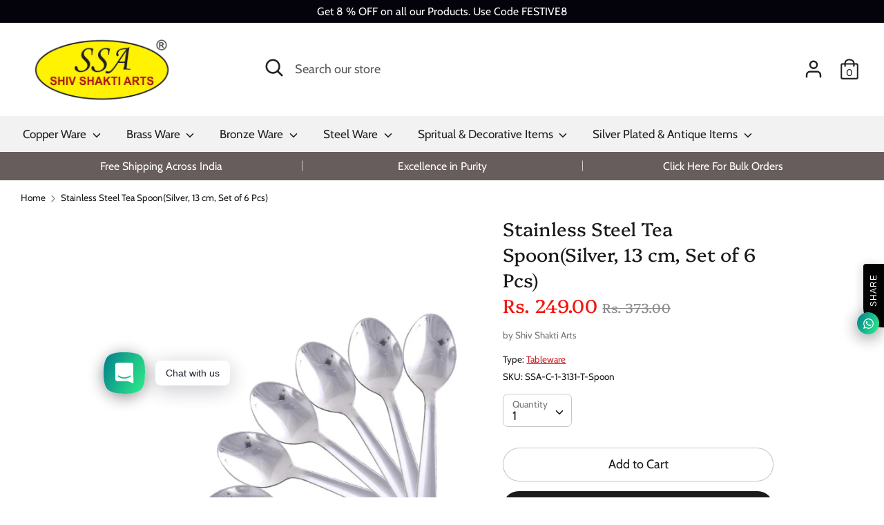

--- FILE ---
content_type: text/html; charset=utf-8
request_url: https://shivshaktiarts.in/products/stainless-steel-tea-spoonsilver-13-cm-set-of-6-pcs
body_size: 28078
content:
<!doctype html>
<html class="no-js supports-no-cookies" lang="en">
<head>
  <meta name="p:domain_verify" content="c257fc6be516354887defaee6e803e8f"/>
  <!-- Boost 1.6.0 -->
  <meta charset="utf-8">
  <meta http-equiv="X-UA-Compatible" content="IE=edge">
  <meta name="viewport" content="width=device-width,initial-scale=1">
  <meta name="theme-color" content="#1a1a1a">
  <link rel="canonical" href="https://shivshaktiarts.in/products/stainless-steel-tea-spoonsilver-13-cm-set-of-6-pcs">

  

  
  <title>
    Stainless Steel Tea Spoon(Silver, 13 cm, Set of 6 Pcs)
    
    
    
      &ndash; SHIV SHAKTI ARTS
    
  </title>

  
    <meta name="description" content="It is one of the most essential utensils today. The Shiv Shakti Arts Designer Cuttlery Set is the product that you can trust. The most important thing about it is the quality that we have elegant and simple design also gives it a perfect show in your utensil case It is made up of high quality stainless steel. Resistant">
  

  




<meta property="og:site_name" content="SHIV SHAKTI ARTS">
<meta property="og:url" content="https://shivshaktiarts.in/products/stainless-steel-tea-spoonsilver-13-cm-set-of-6-pcs">
<meta property="og:title" content="Stainless Steel Tea Spoon(Silver, 13 cm, Set of 6 Pcs)">
<meta property="og:type" content="product">
<meta property="og:description" content="It is one of the most essential utensils today. The Shiv Shakti Arts Designer Cuttlery Set is the product that you can trust. The most important thing about it is the quality that we have elegant and simple design also gives it a perfect show in your utensil case It is made up of high quality stainless steel. Resistant">

  <meta property="og:price:amount" content="249.00">
  <meta property="og:price:currency" content="INR">

<meta property="og:image" content="http://shivshaktiarts.in/cdn/shop/products/1_569a4bd9-915b-4211-8822-9d6fa5aa7199_1200x1200.jpg?v=1639046717"><meta property="og:image" content="http://shivshaktiarts.in/cdn/shop/products/2_58f4819d-92bd-408e-8166-9412c1c53515_1200x1200.jpg?v=1639046717"><meta property="og:image" content="http://shivshaktiarts.in/cdn/shop/products/3_c1a41d47-c009-4cb8-ae73-d6f719d6ea99_1200x1200.jpg?v=1639046717">
<meta property="og:image:secure_url" content="https://shivshaktiarts.in/cdn/shop/products/1_569a4bd9-915b-4211-8822-9d6fa5aa7199_1200x1200.jpg?v=1639046717"><meta property="og:image:secure_url" content="https://shivshaktiarts.in/cdn/shop/products/2_58f4819d-92bd-408e-8166-9412c1c53515_1200x1200.jpg?v=1639046717"><meta property="og:image:secure_url" content="https://shivshaktiarts.in/cdn/shop/products/3_c1a41d47-c009-4cb8-ae73-d6f719d6ea99_1200x1200.jpg?v=1639046717">


  <meta name="twitter:site" content="@shakti_arts">

<meta name="twitter:card" content="summary_large_image">
<meta name="twitter:title" content="Stainless Steel Tea Spoon(Silver, 13 cm, Set of 6 Pcs)">
<meta name="twitter:description" content="It is one of the most essential utensils today. The Shiv Shakti Arts Designer Cuttlery Set is the product that you can trust. The most important thing about it is the quality that we have elegant and simple design also gives it a perfect show in your utensil case It is made up of high quality stainless steel. Resistant">


  <link href="//shivshaktiarts.in/cdn/shop/t/11/assets/styles.css?v=69189892323194858771759260548" rel="stylesheet" type="text/css" media="all" />

  <script src="//shivshaktiarts.in/cdn/shop/t/11/assets/jquery.v2.2.3.min.js?v=181943755327014212641594360437"></script>
  <script src='https://areviewsapp.com/js_codes/collection_rating.js' defer></script>

  <script>
    document.documentElement.className = document.documentElement.className.replace('no-js', 'js');
    window.theme = window.theme || {};
    window.slate = window.slate || {};
    theme.jQuery = jQuery;
    theme.moneyFormat = "Rs. {{amount}}",
    theme.strings = {
      addToCart: "Add to Cart",
      unavailable: "Unavailable",
      addressError: "Error looking up that address",
      addressNoResults: "No results for that address",
      addressQueryLimit: "You have exceeded the Google API usage limit. Consider upgrading to a \u003ca href=\"https:\/\/developers.google.com\/maps\/premium\/usage-limits\"\u003ePremium Plan\u003c\/a\u003e.",
      authError: "There was a problem authenticating your Google Maps API Key.",
      addingToCart: "Adding",
      addedToCart: "Added",
      addedToCartPopupTitle: "Added:",
      addedToCartPopupItems: "Items",
      addedToCartPopupSubtotal: "Subtotal",
      addedToCartPopupGoToCart: "Checkout",
      cartTermsNotChecked: "You must agree to the terms and conditions before continuing.",
      searchLoading: "Loading",
      searchMoreResults: "See all results",
      searchNoResults: "No results",
      priceFrom: "From",
      quantityTooHigh: "You can only have {{ quantity }} in your cart",
      onSale: "On Sale",
      soldOut: "Sold Out",
      unitPriceSeparator: " \/ ",
      close: "Close",
      cart_shipping_calculator_hide_calculator: "Hide shipping calculator",
      cart_shipping_calculator_title: "Get shipping estimates",
      cart_general_hide_note: "Hide instructions for seller",
      cart_general_show_note: "Add instructions for seller",
      previous: "Previous",
      next: "Next"
    }
    theme.routes = {
      account_login_url: '/account/login',
      account_register_url: '/account/register',
      account_addresses_url: '/account/addresses',
      search_url: '/search',
      cart_url: '/cart',
      cart_add_url: '/cart/add',
      cart_change_url: '/cart/change',
      product_recommendations_url: '/recommendations/products'
    }
    theme.settings = {
      uniformProductGridImagesEnabled: false,
      soldLabelEnabled: true,
      saleLabelEnabled: true,
      gridShowVendor: true
    }
  </script>

  

  <!--[if (gt IE 9)|!(IE)]><!--><script src="//shivshaktiarts.in/cdn/shop/t/11/assets/vendor.js?v=23503516627144206781594360441" defer="defer"></script><!--<![endif]-->
  <!--[if lt IE 9]><script src="//shivshaktiarts.in/cdn/shop/t/11/assets/vendor.js?v=23503516627144206781594360441"></script><![endif]-->

  <!--[if (gt IE 9)|!(IE)]><!--><script src="//shivshaktiarts.in/cdn/shop/t/11/assets/theme.js?v=18693002505897667661594360440" defer="defer"></script><!--<![endif]-->
  <!--[if lt IE 9]><script src="//shivshaktiarts.in/cdn/shop/t/11/assets/theme.js?v=18693002505897667661594360440"></script><![endif]-->

  <script>window.performance && window.performance.mark && window.performance.mark('shopify.content_for_header.start');</script><meta name="google-site-verification" content="xIVZb0EMYd6laxLfyKnKKP26tjF7XiHaIcrWMz0tqJI">
<meta name="google-site-verification" content="ChJ7DGuHIFNz95enWeK_55XDrAwmjeer7C9gTJC5OX0">
<meta id="shopify-digital-wallet" name="shopify-digital-wallet" content="/39678705815/digital_wallets/dialog">
<link rel="alternate" type="application/json+oembed" href="https://shivshaktiarts.in/products/stainless-steel-tea-spoonsilver-13-cm-set-of-6-pcs.oembed">
<script async="async" src="/checkouts/internal/preloads.js?locale=en-IN"></script>
<script id="shopify-features" type="application/json">{"accessToken":"1ea050bdd96c720a43ced9ae7fe3d685","betas":["rich-media-storefront-analytics"],"domain":"shivshaktiarts.in","predictiveSearch":true,"shopId":39678705815,"locale":"en"}</script>
<script>var Shopify = Shopify || {};
Shopify.shop = "shiv-shakti-arts.myshopify.com";
Shopify.locale = "en";
Shopify.currency = {"active":"INR","rate":"1.0"};
Shopify.country = "IN";
Shopify.theme = {"name":"Boost","id":104703262871,"schema_name":"Boost","schema_version":"1.6.0","theme_store_id":863,"role":"main"};
Shopify.theme.handle = "null";
Shopify.theme.style = {"id":null,"handle":null};
Shopify.cdnHost = "shivshaktiarts.in/cdn";
Shopify.routes = Shopify.routes || {};
Shopify.routes.root = "/";</script>
<script type="module">!function(o){(o.Shopify=o.Shopify||{}).modules=!0}(window);</script>
<script>!function(o){function n(){var o=[];function n(){o.push(Array.prototype.slice.apply(arguments))}return n.q=o,n}var t=o.Shopify=o.Shopify||{};t.loadFeatures=n(),t.autoloadFeatures=n()}(window);</script>
<script id="shop-js-analytics" type="application/json">{"pageType":"product"}</script>
<script defer="defer" async type="module" src="//shivshaktiarts.in/cdn/shopifycloud/shop-js/modules/v2/client.init-shop-cart-sync_BT-GjEfc.en.esm.js"></script>
<script defer="defer" async type="module" src="//shivshaktiarts.in/cdn/shopifycloud/shop-js/modules/v2/chunk.common_D58fp_Oc.esm.js"></script>
<script defer="defer" async type="module" src="//shivshaktiarts.in/cdn/shopifycloud/shop-js/modules/v2/chunk.modal_xMitdFEc.esm.js"></script>
<script type="module">
  await import("//shivshaktiarts.in/cdn/shopifycloud/shop-js/modules/v2/client.init-shop-cart-sync_BT-GjEfc.en.esm.js");
await import("//shivshaktiarts.in/cdn/shopifycloud/shop-js/modules/v2/chunk.common_D58fp_Oc.esm.js");
await import("//shivshaktiarts.in/cdn/shopifycloud/shop-js/modules/v2/chunk.modal_xMitdFEc.esm.js");

  window.Shopify.SignInWithShop?.initShopCartSync?.({"fedCMEnabled":true,"windoidEnabled":true});

</script>
<script>(function() {
  var isLoaded = false;
  function asyncLoad() {
    if (isLoaded) return;
    isLoaded = true;
    var urls = ["\/\/www.powr.io\/powr.js?powr-token=shiv-shakti-arts.myshopify.com\u0026external-type=shopify\u0026shop=shiv-shakti-arts.myshopify.com","https:\/\/cdn.shopify.com\/s\/files\/1\/0184\/4255\/1360\/files\/whatsapp.v5.min.js?v=1645163498\u0026shop=shiv-shakti-arts.myshopify.com","https:\/\/cdn.shopify.com\/s\/files\/1\/0683\/1371\/0892\/files\/superlemon-prod-June-9.js?v=1686574524\u0026shop=shiv-shakti-arts.myshopify.com"];
    for (var i = 0; i < urls.length; i++) {
      var s = document.createElement('script');
      s.type = 'text/javascript';
      s.async = true;
      s.src = urls[i];
      var x = document.getElementsByTagName('script')[0];
      x.parentNode.insertBefore(s, x);
    }
  };
  if(window.attachEvent) {
    window.attachEvent('onload', asyncLoad);
  } else {
    window.addEventListener('load', asyncLoad, false);
  }
})();</script>
<script id="__st">var __st={"a":39678705815,"offset":-18000,"reqid":"799b223d-929e-44b9-855e-ba8a09410e67-1769474662","pageurl":"shivshaktiarts.in\/products\/stainless-steel-tea-spoonsilver-13-cm-set-of-6-pcs","u":"cf881bf50d7b","p":"product","rtyp":"product","rid":7320628986007};</script>
<script>window.ShopifyPaypalV4VisibilityTracking = true;</script>
<script id="captcha-bootstrap">!function(){'use strict';const t='contact',e='account',n='new_comment',o=[[t,t],['blogs',n],['comments',n],[t,'customer']],c=[[e,'customer_login'],[e,'guest_login'],[e,'recover_customer_password'],[e,'create_customer']],r=t=>t.map((([t,e])=>`form[action*='/${t}']:not([data-nocaptcha='true']) input[name='form_type'][value='${e}']`)).join(','),a=t=>()=>t?[...document.querySelectorAll(t)].map((t=>t.form)):[];function s(){const t=[...o],e=r(t);return a(e)}const i='password',u='form_key',d=['recaptcha-v3-token','g-recaptcha-response','h-captcha-response',i],f=()=>{try{return window.sessionStorage}catch{return}},m='__shopify_v',_=t=>t.elements[u];function p(t,e,n=!1){try{const o=window.sessionStorage,c=JSON.parse(o.getItem(e)),{data:r}=function(t){const{data:e,action:n}=t;return t[m]||n?{data:e,action:n}:{data:t,action:n}}(c);for(const[e,n]of Object.entries(r))t.elements[e]&&(t.elements[e].value=n);n&&o.removeItem(e)}catch(o){console.error('form repopulation failed',{error:o})}}const l='form_type',E='cptcha';function T(t){t.dataset[E]=!0}const w=window,h=w.document,L='Shopify',v='ce_forms',y='captcha';let A=!1;((t,e)=>{const n=(g='f06e6c50-85a8-45c8-87d0-21a2b65856fe',I='https://cdn.shopify.com/shopifycloud/storefront-forms-hcaptcha/ce_storefront_forms_captcha_hcaptcha.v1.5.2.iife.js',D={infoText:'Protected by hCaptcha',privacyText:'Privacy',termsText:'Terms'},(t,e,n)=>{const o=w[L][v],c=o.bindForm;if(c)return c(t,g,e,D).then(n);var r;o.q.push([[t,g,e,D],n]),r=I,A||(h.body.append(Object.assign(h.createElement('script'),{id:'captcha-provider',async:!0,src:r})),A=!0)});var g,I,D;w[L]=w[L]||{},w[L][v]=w[L][v]||{},w[L][v].q=[],w[L][y]=w[L][y]||{},w[L][y].protect=function(t,e){n(t,void 0,e),T(t)},Object.freeze(w[L][y]),function(t,e,n,w,h,L){const[v,y,A,g]=function(t,e,n){const i=e?o:[],u=t?c:[],d=[...i,...u],f=r(d),m=r(i),_=r(d.filter((([t,e])=>n.includes(e))));return[a(f),a(m),a(_),s()]}(w,h,L),I=t=>{const e=t.target;return e instanceof HTMLFormElement?e:e&&e.form},D=t=>v().includes(t);t.addEventListener('submit',(t=>{const e=I(t);if(!e)return;const n=D(e)&&!e.dataset.hcaptchaBound&&!e.dataset.recaptchaBound,o=_(e),c=g().includes(e)&&(!o||!o.value);(n||c)&&t.preventDefault(),c&&!n&&(function(t){try{if(!f())return;!function(t){const e=f();if(!e)return;const n=_(t);if(!n)return;const o=n.value;o&&e.removeItem(o)}(t);const e=Array.from(Array(32),(()=>Math.random().toString(36)[2])).join('');!function(t,e){_(t)||t.append(Object.assign(document.createElement('input'),{type:'hidden',name:u})),t.elements[u].value=e}(t,e),function(t,e){const n=f();if(!n)return;const o=[...t.querySelectorAll(`input[type='${i}']`)].map((({name:t})=>t)),c=[...d,...o],r={};for(const[a,s]of new FormData(t).entries())c.includes(a)||(r[a]=s);n.setItem(e,JSON.stringify({[m]:1,action:t.action,data:r}))}(t,e)}catch(e){console.error('failed to persist form',e)}}(e),e.submit())}));const S=(t,e)=>{t&&!t.dataset[E]&&(n(t,e.some((e=>e===t))),T(t))};for(const o of['focusin','change'])t.addEventListener(o,(t=>{const e=I(t);D(e)&&S(e,y())}));const B=e.get('form_key'),M=e.get(l),P=B&&M;t.addEventListener('DOMContentLoaded',(()=>{const t=y();if(P)for(const e of t)e.elements[l].value===M&&p(e,B);[...new Set([...A(),...v().filter((t=>'true'===t.dataset.shopifyCaptcha))])].forEach((e=>S(e,t)))}))}(h,new URLSearchParams(w.location.search),n,t,e,['guest_login'])})(!0,!0)}();</script>
<script integrity="sha256-4kQ18oKyAcykRKYeNunJcIwy7WH5gtpwJnB7kiuLZ1E=" data-source-attribution="shopify.loadfeatures" defer="defer" src="//shivshaktiarts.in/cdn/shopifycloud/storefront/assets/storefront/load_feature-a0a9edcb.js" crossorigin="anonymous"></script>
<script data-source-attribution="shopify.dynamic_checkout.dynamic.init">var Shopify=Shopify||{};Shopify.PaymentButton=Shopify.PaymentButton||{isStorefrontPortableWallets:!0,init:function(){window.Shopify.PaymentButton.init=function(){};var t=document.createElement("script");t.src="https://shivshaktiarts.in/cdn/shopifycloud/portable-wallets/latest/portable-wallets.en.js",t.type="module",document.head.appendChild(t)}};
</script>
<script data-source-attribution="shopify.dynamic_checkout.buyer_consent">
  function portableWalletsHideBuyerConsent(e){var t=document.getElementById("shopify-buyer-consent"),n=document.getElementById("shopify-subscription-policy-button");t&&n&&(t.classList.add("hidden"),t.setAttribute("aria-hidden","true"),n.removeEventListener("click",e))}function portableWalletsShowBuyerConsent(e){var t=document.getElementById("shopify-buyer-consent"),n=document.getElementById("shopify-subscription-policy-button");t&&n&&(t.classList.remove("hidden"),t.removeAttribute("aria-hidden"),n.addEventListener("click",e))}window.Shopify?.PaymentButton&&(window.Shopify.PaymentButton.hideBuyerConsent=portableWalletsHideBuyerConsent,window.Shopify.PaymentButton.showBuyerConsent=portableWalletsShowBuyerConsent);
</script>
<script>
  function portableWalletsCleanup(e){e&&e.src&&console.error("Failed to load portable wallets script "+e.src);var t=document.querySelectorAll("shopify-accelerated-checkout .shopify-payment-button__skeleton, shopify-accelerated-checkout-cart .wallet-cart-button__skeleton"),e=document.getElementById("shopify-buyer-consent");for(let e=0;e<t.length;e++)t[e].remove();e&&e.remove()}function portableWalletsNotLoadedAsModule(e){e instanceof ErrorEvent&&"string"==typeof e.message&&e.message.includes("import.meta")&&"string"==typeof e.filename&&e.filename.includes("portable-wallets")&&(window.removeEventListener("error",portableWalletsNotLoadedAsModule),window.Shopify.PaymentButton.failedToLoad=e,"loading"===document.readyState?document.addEventListener("DOMContentLoaded",window.Shopify.PaymentButton.init):window.Shopify.PaymentButton.init())}window.addEventListener("error",portableWalletsNotLoadedAsModule);
</script>

<script type="module" src="https://shivshaktiarts.in/cdn/shopifycloud/portable-wallets/latest/portable-wallets.en.js" onError="portableWalletsCleanup(this)" crossorigin="anonymous"></script>
<script nomodule>
  document.addEventListener("DOMContentLoaded", portableWalletsCleanup);
</script>

<link id="shopify-accelerated-checkout-styles" rel="stylesheet" media="screen" href="https://shivshaktiarts.in/cdn/shopifycloud/portable-wallets/latest/accelerated-checkout-backwards-compat.css" crossorigin="anonymous">
<style id="shopify-accelerated-checkout-cart">
        #shopify-buyer-consent {
  margin-top: 1em;
  display: inline-block;
  width: 100%;
}

#shopify-buyer-consent.hidden {
  display: none;
}

#shopify-subscription-policy-button {
  background: none;
  border: none;
  padding: 0;
  text-decoration: underline;
  font-size: inherit;
  cursor: pointer;
}

#shopify-subscription-policy-button::before {
  box-shadow: none;
}

      </style>
<script id="sections-script" data-sections="product-recommendations" defer="defer" src="//shivshaktiarts.in/cdn/shop/t/11/compiled_assets/scripts.js?v=396"></script>
<script>window.performance && window.performance.mark && window.performance.mark('shopify.content_for_header.end');</script>

<script src="https://cdn.shopify.com/extensions/019b72eb-c043-7f9c-929c-f80ee4242e18/theme-app-ext-10/assets/superlemon-loader.js" type="text/javascript" defer="defer"></script>
<link href="https://cdn.shopify.com/extensions/019b72eb-c043-7f9c-929c-f80ee4242e18/theme-app-ext-10/assets/superlemon.css" rel="stylesheet" type="text/css" media="all">
<link href="https://monorail-edge.shopifysvc.com" rel="dns-prefetch">
<script>(function(){if ("sendBeacon" in navigator && "performance" in window) {try {var session_token_from_headers = performance.getEntriesByType('navigation')[0].serverTiming.find(x => x.name == '_s').description;} catch {var session_token_from_headers = undefined;}var session_cookie_matches = document.cookie.match(/_shopify_s=([^;]*)/);var session_token_from_cookie = session_cookie_matches && session_cookie_matches.length === 2 ? session_cookie_matches[1] : "";var session_token = session_token_from_headers || session_token_from_cookie || "";function handle_abandonment_event(e) {var entries = performance.getEntries().filter(function(entry) {return /monorail-edge.shopifysvc.com/.test(entry.name);});if (!window.abandonment_tracked && entries.length === 0) {window.abandonment_tracked = true;var currentMs = Date.now();var navigation_start = performance.timing.navigationStart;var payload = {shop_id: 39678705815,url: window.location.href,navigation_start,duration: currentMs - navigation_start,session_token,page_type: "product"};window.navigator.sendBeacon("https://monorail-edge.shopifysvc.com/v1/produce", JSON.stringify({schema_id: "online_store_buyer_site_abandonment/1.1",payload: payload,metadata: {event_created_at_ms: currentMs,event_sent_at_ms: currentMs}}));}}window.addEventListener('pagehide', handle_abandonment_event);}}());</script>
<script id="web-pixels-manager-setup">(function e(e,d,r,n,o){if(void 0===o&&(o={}),!Boolean(null===(a=null===(i=window.Shopify)||void 0===i?void 0:i.analytics)||void 0===a?void 0:a.replayQueue)){var i,a;window.Shopify=window.Shopify||{};var t=window.Shopify;t.analytics=t.analytics||{};var s=t.analytics;s.replayQueue=[],s.publish=function(e,d,r){return s.replayQueue.push([e,d,r]),!0};try{self.performance.mark("wpm:start")}catch(e){}var l=function(){var e={modern:/Edge?\/(1{2}[4-9]|1[2-9]\d|[2-9]\d{2}|\d{4,})\.\d+(\.\d+|)|Firefox\/(1{2}[4-9]|1[2-9]\d|[2-9]\d{2}|\d{4,})\.\d+(\.\d+|)|Chrom(ium|e)\/(9{2}|\d{3,})\.\d+(\.\d+|)|(Maci|X1{2}).+ Version\/(15\.\d+|(1[6-9]|[2-9]\d|\d{3,})\.\d+)([,.]\d+|)( \(\w+\)|)( Mobile\/\w+|) Safari\/|Chrome.+OPR\/(9{2}|\d{3,})\.\d+\.\d+|(CPU[ +]OS|iPhone[ +]OS|CPU[ +]iPhone|CPU IPhone OS|CPU iPad OS)[ +]+(15[._]\d+|(1[6-9]|[2-9]\d|\d{3,})[._]\d+)([._]\d+|)|Android:?[ /-](13[3-9]|1[4-9]\d|[2-9]\d{2}|\d{4,})(\.\d+|)(\.\d+|)|Android.+Firefox\/(13[5-9]|1[4-9]\d|[2-9]\d{2}|\d{4,})\.\d+(\.\d+|)|Android.+Chrom(ium|e)\/(13[3-9]|1[4-9]\d|[2-9]\d{2}|\d{4,})\.\d+(\.\d+|)|SamsungBrowser\/([2-9]\d|\d{3,})\.\d+/,legacy:/Edge?\/(1[6-9]|[2-9]\d|\d{3,})\.\d+(\.\d+|)|Firefox\/(5[4-9]|[6-9]\d|\d{3,})\.\d+(\.\d+|)|Chrom(ium|e)\/(5[1-9]|[6-9]\d|\d{3,})\.\d+(\.\d+|)([\d.]+$|.*Safari\/(?![\d.]+ Edge\/[\d.]+$))|(Maci|X1{2}).+ Version\/(10\.\d+|(1[1-9]|[2-9]\d|\d{3,})\.\d+)([,.]\d+|)( \(\w+\)|)( Mobile\/\w+|) Safari\/|Chrome.+OPR\/(3[89]|[4-9]\d|\d{3,})\.\d+\.\d+|(CPU[ +]OS|iPhone[ +]OS|CPU[ +]iPhone|CPU IPhone OS|CPU iPad OS)[ +]+(10[._]\d+|(1[1-9]|[2-9]\d|\d{3,})[._]\d+)([._]\d+|)|Android:?[ /-](13[3-9]|1[4-9]\d|[2-9]\d{2}|\d{4,})(\.\d+|)(\.\d+|)|Mobile Safari.+OPR\/([89]\d|\d{3,})\.\d+\.\d+|Android.+Firefox\/(13[5-9]|1[4-9]\d|[2-9]\d{2}|\d{4,})\.\d+(\.\d+|)|Android.+Chrom(ium|e)\/(13[3-9]|1[4-9]\d|[2-9]\d{2}|\d{4,})\.\d+(\.\d+|)|Android.+(UC? ?Browser|UCWEB|U3)[ /]?(15\.([5-9]|\d{2,})|(1[6-9]|[2-9]\d|\d{3,})\.\d+)\.\d+|SamsungBrowser\/(5\.\d+|([6-9]|\d{2,})\.\d+)|Android.+MQ{2}Browser\/(14(\.(9|\d{2,})|)|(1[5-9]|[2-9]\d|\d{3,})(\.\d+|))(\.\d+|)|K[Aa][Ii]OS\/(3\.\d+|([4-9]|\d{2,})\.\d+)(\.\d+|)/},d=e.modern,r=e.legacy,n=navigator.userAgent;return n.match(d)?"modern":n.match(r)?"legacy":"unknown"}(),u="modern"===l?"modern":"legacy",c=(null!=n?n:{modern:"",legacy:""})[u],f=function(e){return[e.baseUrl,"/wpm","/b",e.hashVersion,"modern"===e.buildTarget?"m":"l",".js"].join("")}({baseUrl:d,hashVersion:r,buildTarget:u}),m=function(e){var d=e.version,r=e.bundleTarget,n=e.surface,o=e.pageUrl,i=e.monorailEndpoint;return{emit:function(e){var a=e.status,t=e.errorMsg,s=(new Date).getTime(),l=JSON.stringify({metadata:{event_sent_at_ms:s},events:[{schema_id:"web_pixels_manager_load/3.1",payload:{version:d,bundle_target:r,page_url:o,status:a,surface:n,error_msg:t},metadata:{event_created_at_ms:s}}]});if(!i)return console&&console.warn&&console.warn("[Web Pixels Manager] No Monorail endpoint provided, skipping logging."),!1;try{return self.navigator.sendBeacon.bind(self.navigator)(i,l)}catch(e){}var u=new XMLHttpRequest;try{return u.open("POST",i,!0),u.setRequestHeader("Content-Type","text/plain"),u.send(l),!0}catch(e){return console&&console.warn&&console.warn("[Web Pixels Manager] Got an unhandled error while logging to Monorail."),!1}}}}({version:r,bundleTarget:l,surface:e.surface,pageUrl:self.location.href,monorailEndpoint:e.monorailEndpoint});try{o.browserTarget=l,function(e){var d=e.src,r=e.async,n=void 0===r||r,o=e.onload,i=e.onerror,a=e.sri,t=e.scriptDataAttributes,s=void 0===t?{}:t,l=document.createElement("script"),u=document.querySelector("head"),c=document.querySelector("body");if(l.async=n,l.src=d,a&&(l.integrity=a,l.crossOrigin="anonymous"),s)for(var f in s)if(Object.prototype.hasOwnProperty.call(s,f))try{l.dataset[f]=s[f]}catch(e){}if(o&&l.addEventListener("load",o),i&&l.addEventListener("error",i),u)u.appendChild(l);else{if(!c)throw new Error("Did not find a head or body element to append the script");c.appendChild(l)}}({src:f,async:!0,onload:function(){if(!function(){var e,d;return Boolean(null===(d=null===(e=window.Shopify)||void 0===e?void 0:e.analytics)||void 0===d?void 0:d.initialized)}()){var d=window.webPixelsManager.init(e)||void 0;if(d){var r=window.Shopify.analytics;r.replayQueue.forEach((function(e){var r=e[0],n=e[1],o=e[2];d.publishCustomEvent(r,n,o)})),r.replayQueue=[],r.publish=d.publishCustomEvent,r.visitor=d.visitor,r.initialized=!0}}},onerror:function(){return m.emit({status:"failed",errorMsg:"".concat(f," has failed to load")})},sri:function(e){var d=/^sha384-[A-Za-z0-9+/=]+$/;return"string"==typeof e&&d.test(e)}(c)?c:"",scriptDataAttributes:o}),m.emit({status:"loading"})}catch(e){m.emit({status:"failed",errorMsg:(null==e?void 0:e.message)||"Unknown error"})}}})({shopId: 39678705815,storefrontBaseUrl: "https://shivshaktiarts.in",extensionsBaseUrl: "https://extensions.shopifycdn.com/cdn/shopifycloud/web-pixels-manager",monorailEndpoint: "https://monorail-edge.shopifysvc.com/unstable/produce_batch",surface: "storefront-renderer",enabledBetaFlags: ["2dca8a86"],webPixelsConfigList: [{"id":"627015831","configuration":"{\"config\":\"{\\\"pixel_id\\\":\\\"AW-658988485\\\",\\\"target_country\\\":\\\"IN\\\",\\\"gtag_events\\\":[{\\\"type\\\":\\\"search\\\",\\\"action_label\\\":\\\"AW-658988485\\\/AQnXCOXwqtsBEMW7nboC\\\"},{\\\"type\\\":\\\"begin_checkout\\\",\\\"action_label\\\":\\\"AW-658988485\\\/eFL7COLwqtsBEMW7nboC\\\"},{\\\"type\\\":\\\"view_item\\\",\\\"action_label\\\":[\\\"AW-658988485\\\/C8ImCNzwqtsBEMW7nboC\\\",\\\"MC-MZZP99ZRYX\\\"]},{\\\"type\\\":\\\"purchase\\\",\\\"action_label\\\":[\\\"AW-658988485\\\/KEjuCNnwqtsBEMW7nboC\\\",\\\"MC-MZZP99ZRYX\\\"]},{\\\"type\\\":\\\"page_view\\\",\\\"action_label\\\":[\\\"AW-658988485\\\/bmaxCN7vqtsBEMW7nboC\\\",\\\"MC-MZZP99ZRYX\\\"]},{\\\"type\\\":\\\"add_payment_info\\\",\\\"action_label\\\":\\\"AW-658988485\\\/Uel5COjwqtsBEMW7nboC\\\"},{\\\"type\\\":\\\"add_to_cart\\\",\\\"action_label\\\":\\\"AW-658988485\\\/1tYQCN_wqtsBEMW7nboC\\\"}],\\\"enable_monitoring_mode\\\":false}\"}","eventPayloadVersion":"v1","runtimeContext":"OPEN","scriptVersion":"b2a88bafab3e21179ed38636efcd8a93","type":"APP","apiClientId":1780363,"privacyPurposes":[],"dataSharingAdjustments":{"protectedCustomerApprovalScopes":["read_customer_address","read_customer_email","read_customer_name","read_customer_personal_data","read_customer_phone"]}},{"id":"197296279","configuration":"{\"pixel_id\":\"313599611370067\",\"pixel_type\":\"facebook_pixel\",\"metaapp_system_user_token\":\"-\"}","eventPayloadVersion":"v1","runtimeContext":"OPEN","scriptVersion":"ca16bc87fe92b6042fbaa3acc2fbdaa6","type":"APP","apiClientId":2329312,"privacyPurposes":["ANALYTICS","MARKETING","SALE_OF_DATA"],"dataSharingAdjustments":{"protectedCustomerApprovalScopes":["read_customer_address","read_customer_email","read_customer_name","read_customer_personal_data","read_customer_phone"]}},{"id":"shopify-app-pixel","configuration":"{}","eventPayloadVersion":"v1","runtimeContext":"STRICT","scriptVersion":"0450","apiClientId":"shopify-pixel","type":"APP","privacyPurposes":["ANALYTICS","MARKETING"]},{"id":"shopify-custom-pixel","eventPayloadVersion":"v1","runtimeContext":"LAX","scriptVersion":"0450","apiClientId":"shopify-pixel","type":"CUSTOM","privacyPurposes":["ANALYTICS","MARKETING"]}],isMerchantRequest: false,initData: {"shop":{"name":"SHIV SHAKTI ARTS","paymentSettings":{"currencyCode":"INR"},"myshopifyDomain":"shiv-shakti-arts.myshopify.com","countryCode":"IN","storefrontUrl":"https:\/\/shivshaktiarts.in"},"customer":null,"cart":null,"checkout":null,"productVariants":[{"price":{"amount":249.0,"currencyCode":"INR"},"product":{"title":"Stainless Steel Tea Spoon(Silver, 13 cm, Set of 6 Pcs)","vendor":"Shiv Shakti Arts","id":"7320628986007","untranslatedTitle":"Stainless Steel Tea Spoon(Silver, 13 cm, Set of 6 Pcs)","url":"\/products\/stainless-steel-tea-spoonsilver-13-cm-set-of-6-pcs","type":"Tableware"},"id":"41474965569687","image":{"src":"\/\/shivshaktiarts.in\/cdn\/shop\/products\/1_569a4bd9-915b-4211-8822-9d6fa5aa7199.jpg?v=1639046717"},"sku":"SSA-C-1-3131-T-Spoon","title":"Default Title","untranslatedTitle":"Default Title"}],"purchasingCompany":null},},"https://shivshaktiarts.in/cdn","fcfee988w5aeb613cpc8e4bc33m6693e112",{"modern":"","legacy":""},{"shopId":"39678705815","storefrontBaseUrl":"https:\/\/shivshaktiarts.in","extensionBaseUrl":"https:\/\/extensions.shopifycdn.com\/cdn\/shopifycloud\/web-pixels-manager","surface":"storefront-renderer","enabledBetaFlags":"[\"2dca8a86\"]","isMerchantRequest":"false","hashVersion":"fcfee988w5aeb613cpc8e4bc33m6693e112","publish":"custom","events":"[[\"page_viewed\",{}],[\"product_viewed\",{\"productVariant\":{\"price\":{\"amount\":249.0,\"currencyCode\":\"INR\"},\"product\":{\"title\":\"Stainless Steel Tea Spoon(Silver, 13 cm, Set of 6 Pcs)\",\"vendor\":\"Shiv Shakti Arts\",\"id\":\"7320628986007\",\"untranslatedTitle\":\"Stainless Steel Tea Spoon(Silver, 13 cm, Set of 6 Pcs)\",\"url\":\"\/products\/stainless-steel-tea-spoonsilver-13-cm-set-of-6-pcs\",\"type\":\"Tableware\"},\"id\":\"41474965569687\",\"image\":{\"src\":\"\/\/shivshaktiarts.in\/cdn\/shop\/products\/1_569a4bd9-915b-4211-8822-9d6fa5aa7199.jpg?v=1639046717\"},\"sku\":\"SSA-C-1-3131-T-Spoon\",\"title\":\"Default Title\",\"untranslatedTitle\":\"Default Title\"}}]]"});</script><script>
  window.ShopifyAnalytics = window.ShopifyAnalytics || {};
  window.ShopifyAnalytics.meta = window.ShopifyAnalytics.meta || {};
  window.ShopifyAnalytics.meta.currency = 'INR';
  var meta = {"product":{"id":7320628986007,"gid":"gid:\/\/shopify\/Product\/7320628986007","vendor":"Shiv Shakti Arts","type":"Tableware","handle":"stainless-steel-tea-spoonsilver-13-cm-set-of-6-pcs","variants":[{"id":41474965569687,"price":24900,"name":"Stainless Steel Tea Spoon(Silver, 13 cm, Set of 6 Pcs)","public_title":null,"sku":"SSA-C-1-3131-T-Spoon"}],"remote":false},"page":{"pageType":"product","resourceType":"product","resourceId":7320628986007,"requestId":"799b223d-929e-44b9-855e-ba8a09410e67-1769474662"}};
  for (var attr in meta) {
    window.ShopifyAnalytics.meta[attr] = meta[attr];
  }
</script>
<script class="analytics">
  (function () {
    var customDocumentWrite = function(content) {
      var jquery = null;

      if (window.jQuery) {
        jquery = window.jQuery;
      } else if (window.Checkout && window.Checkout.$) {
        jquery = window.Checkout.$;
      }

      if (jquery) {
        jquery('body').append(content);
      }
    };

    var hasLoggedConversion = function(token) {
      if (token) {
        return document.cookie.indexOf('loggedConversion=' + token) !== -1;
      }
      return false;
    }

    var setCookieIfConversion = function(token) {
      if (token) {
        var twoMonthsFromNow = new Date(Date.now());
        twoMonthsFromNow.setMonth(twoMonthsFromNow.getMonth() + 2);

        document.cookie = 'loggedConversion=' + token + '; expires=' + twoMonthsFromNow;
      }
    }

    var trekkie = window.ShopifyAnalytics.lib = window.trekkie = window.trekkie || [];
    if (trekkie.integrations) {
      return;
    }
    trekkie.methods = [
      'identify',
      'page',
      'ready',
      'track',
      'trackForm',
      'trackLink'
    ];
    trekkie.factory = function(method) {
      return function() {
        var args = Array.prototype.slice.call(arguments);
        args.unshift(method);
        trekkie.push(args);
        return trekkie;
      };
    };
    for (var i = 0; i < trekkie.methods.length; i++) {
      var key = trekkie.methods[i];
      trekkie[key] = trekkie.factory(key);
    }
    trekkie.load = function(config) {
      trekkie.config = config || {};
      trekkie.config.initialDocumentCookie = document.cookie;
      var first = document.getElementsByTagName('script')[0];
      var script = document.createElement('script');
      script.type = 'text/javascript';
      script.onerror = function(e) {
        var scriptFallback = document.createElement('script');
        scriptFallback.type = 'text/javascript';
        scriptFallback.onerror = function(error) {
                var Monorail = {
      produce: function produce(monorailDomain, schemaId, payload) {
        var currentMs = new Date().getTime();
        var event = {
          schema_id: schemaId,
          payload: payload,
          metadata: {
            event_created_at_ms: currentMs,
            event_sent_at_ms: currentMs
          }
        };
        return Monorail.sendRequest("https://" + monorailDomain + "/v1/produce", JSON.stringify(event));
      },
      sendRequest: function sendRequest(endpointUrl, payload) {
        // Try the sendBeacon API
        if (window && window.navigator && typeof window.navigator.sendBeacon === 'function' && typeof window.Blob === 'function' && !Monorail.isIos12()) {
          var blobData = new window.Blob([payload], {
            type: 'text/plain'
          });

          if (window.navigator.sendBeacon(endpointUrl, blobData)) {
            return true;
          } // sendBeacon was not successful

        } // XHR beacon

        var xhr = new XMLHttpRequest();

        try {
          xhr.open('POST', endpointUrl);
          xhr.setRequestHeader('Content-Type', 'text/plain');
          xhr.send(payload);
        } catch (e) {
          console.log(e);
        }

        return false;
      },
      isIos12: function isIos12() {
        return window.navigator.userAgent.lastIndexOf('iPhone; CPU iPhone OS 12_') !== -1 || window.navigator.userAgent.lastIndexOf('iPad; CPU OS 12_') !== -1;
      }
    };
    Monorail.produce('monorail-edge.shopifysvc.com',
      'trekkie_storefront_load_errors/1.1',
      {shop_id: 39678705815,
      theme_id: 104703262871,
      app_name: "storefront",
      context_url: window.location.href,
      source_url: "//shivshaktiarts.in/cdn/s/trekkie.storefront.a804e9514e4efded663580eddd6991fcc12b5451.min.js"});

        };
        scriptFallback.async = true;
        scriptFallback.src = '//shivshaktiarts.in/cdn/s/trekkie.storefront.a804e9514e4efded663580eddd6991fcc12b5451.min.js';
        first.parentNode.insertBefore(scriptFallback, first);
      };
      script.async = true;
      script.src = '//shivshaktiarts.in/cdn/s/trekkie.storefront.a804e9514e4efded663580eddd6991fcc12b5451.min.js';
      first.parentNode.insertBefore(script, first);
    };
    trekkie.load(
      {"Trekkie":{"appName":"storefront","development":false,"defaultAttributes":{"shopId":39678705815,"isMerchantRequest":null,"themeId":104703262871,"themeCityHash":"3936230307041376457","contentLanguage":"en","currency":"INR","eventMetadataId":"01936ed9-871a-43d9-9060-89230c76ac75"},"isServerSideCookieWritingEnabled":true,"monorailRegion":"shop_domain","enabledBetaFlags":["65f19447"]},"Session Attribution":{},"S2S":{"facebookCapiEnabled":true,"source":"trekkie-storefront-renderer","apiClientId":580111}}
    );

    var loaded = false;
    trekkie.ready(function() {
      if (loaded) return;
      loaded = true;

      window.ShopifyAnalytics.lib = window.trekkie;

      var originalDocumentWrite = document.write;
      document.write = customDocumentWrite;
      try { window.ShopifyAnalytics.merchantGoogleAnalytics.call(this); } catch(error) {};
      document.write = originalDocumentWrite;

      window.ShopifyAnalytics.lib.page(null,{"pageType":"product","resourceType":"product","resourceId":7320628986007,"requestId":"799b223d-929e-44b9-855e-ba8a09410e67-1769474662","shopifyEmitted":true});

      var match = window.location.pathname.match(/checkouts\/(.+)\/(thank_you|post_purchase)/)
      var token = match? match[1]: undefined;
      if (!hasLoggedConversion(token)) {
        setCookieIfConversion(token);
        window.ShopifyAnalytics.lib.track("Viewed Product",{"currency":"INR","variantId":41474965569687,"productId":7320628986007,"productGid":"gid:\/\/shopify\/Product\/7320628986007","name":"Stainless Steel Tea Spoon(Silver, 13 cm, Set of 6 Pcs)","price":"249.00","sku":"SSA-C-1-3131-T-Spoon","brand":"Shiv Shakti Arts","variant":null,"category":"Tableware","nonInteraction":true,"remote":false},undefined,undefined,{"shopifyEmitted":true});
      window.ShopifyAnalytics.lib.track("monorail:\/\/trekkie_storefront_viewed_product\/1.1",{"currency":"INR","variantId":41474965569687,"productId":7320628986007,"productGid":"gid:\/\/shopify\/Product\/7320628986007","name":"Stainless Steel Tea Spoon(Silver, 13 cm, Set of 6 Pcs)","price":"249.00","sku":"SSA-C-1-3131-T-Spoon","brand":"Shiv Shakti Arts","variant":null,"category":"Tableware","nonInteraction":true,"remote":false,"referer":"https:\/\/shivshaktiarts.in\/products\/stainless-steel-tea-spoonsilver-13-cm-set-of-6-pcs"});
      }
    });


        var eventsListenerScript = document.createElement('script');
        eventsListenerScript.async = true;
        eventsListenerScript.src = "//shivshaktiarts.in/cdn/shopifycloud/storefront/assets/shop_events_listener-3da45d37.js";
        document.getElementsByTagName('head')[0].appendChild(eventsListenerScript);

})();</script>
<script
  defer
  src="https://shivshaktiarts.in/cdn/shopifycloud/perf-kit/shopify-perf-kit-3.0.4.min.js"
  data-application="storefront-renderer"
  data-shop-id="39678705815"
  data-render-region="gcp-us-east1"
  data-page-type="product"
  data-theme-instance-id="104703262871"
  data-theme-name="Boost"
  data-theme-version="1.6.0"
  data-monorail-region="shop_domain"
  data-resource-timing-sampling-rate="10"
  data-shs="true"
  data-shs-beacon="true"
  data-shs-export-with-fetch="true"
  data-shs-logs-sample-rate="1"
  data-shs-beacon-endpoint="https://shivshaktiarts.in/api/collect"
></script>
</head>

<body id="stainless-steel-tea-spoonsilver-13-cm-set-of-6-pcs" class="template-product">

  <a class="in-page-link visually-hidden skip-link" href="#MainContent">Skip to content</a>

  <div id="shopify-section-header" class="shopify-section"><style>
  
    .store-logo--image {
      width: 250px;
    }
  
</style><div class="site-header docking-header" data-section-id="header" data-section-type="header" role="banner">

    
      <style>
      .announcement-bar__content {
        color: #ffffff;
        background-color: #04030c;
      }
      a.announcement-bar__content:hover {
        color: #ffffff;
        background-color: #000000;
      }
      </style>
      <section class="announcement-bar">
        
        <div class="announcement-bar__content container">Get 8 % OFF on all our Products. Use Code FESTIVE8</div>
        
      </section>
    

    <header class="header-content container">
      <div class="page-header page-width">

        <!-- LOGO / STORE NAME --><div class="h1 store-logo store-logo--image" itemscope itemtype="http://schema.org/Organization"><!-- DESKTOP LOGO -->
  <a href="/" itemprop="url" class="desktop-logo site-logo site-header__logo-image"><img src="//shivshaktiarts.in/cdn/shop/files/SSA_Logo_1_500x.jpg?v=1651578693"
          alt="SHIV SHAKTI ARTS"
          itemprop="logo"></a>

  <!-- MOBILE LOGO -->
  <a href="/" itemprop="url" class="mobile-logo site-logo site-header__logo-image"><img src="//shivshaktiarts.in/cdn/shop/files/SSA_Logo_1_500x.jpg?v=1651578693"
          alt="SHIV SHAKTI ARTS"
          itemprop="logo"></a></div>

        
        <div class="docked-mobile-navigation-container">
        <div class="docked-mobile-navigation-container__inner">
        

        <div class="utils relative">
          <!-- MOBILE BURGER -->
          <button class="btn btn--plain burger-icon feather-icon js-mobile-menu-icon hide-for-search" aria-label="Toggle menu">
            <svg aria-hidden="true" focusable="false" role="presentation" class="icon feather-menu" viewBox="0 0 24 24"><path d="M3 12h18M3 6h18M3 18h18"/></svg>
          </button>

          <!-- DESKTOP SEARCH -->
          
            
            <div class="utils__item search-bar search-bar--open settings-open-bar desktop-only live-search live-search--show-price">
  <div class="search-bar__container">
    <button class="btn btn--plain feather-icon icon--header search-form__icon js-search-form-focus" aria-label="Open Search">
      <svg aria-hidden="true" focusable="false" role="presentation" class="icon feather-search" viewBox="0 0 24 24"><circle cx="10.5" cy="10.5" r="7.5"/><path d="M21 21l-5.2-5.2"/></svg>
    </button>
    <span class="icon-fallback-text">Search</span>

    <form class="search-form" action="/search" method="get" role="search" autocomplete="off">
      <input type="hidden" name="type" value="product" />
      <input type="hidden" name="options[prefix]" value="last" />
      <label for="open-search-bar" class="label-hidden">
        Search our store
      </label>
      <input type="search"
             name="q"
             id="open-search-bar"
             value=""
             placeholder="Search our store"
             class="search-form__input"
             autocomplete="off"
             autocorrect="off">
      <button type="submit" class="btn btn--plain search-form__button" aria-label="Search">
      </button>
    </form>

    
      <button class="btn btn--plain feather-icon icon--header search-form__icon js-search-form-close mobile-search" aria-label="Close">
        <svg aria-hidden="true" focusable="false" role="presentation" class="icon feather-x" viewBox="0 0 24 24"><path d="M18 6L6 18M6 6l12 12"/></svg>
      </button>
      <span class="icon-fallback-text mobile-search">Close search</span>
    

    <div class="search-bar__results">
    </div>
  </div>
</div>



          
<!-- ACCOUNT -->
          
            <div class="utils__item customer-account hide-for-search">
              <a href="/account" class="customer-account__parent-link feather-icon icon--header" aria-haspopup="true" aria-expanded="false" aria-label="Account"><svg aria-hidden="true" focusable="false" role="presentation" class="icon icon-account" viewBox="0 0 24 24"><path d="M20 21v-2a4 4 0 0 0-4-4H8a4 4 0 0 0-4 4v2"/><circle cx="12" cy="7" r="4"/></svg></a>
              <ul class="customer-account__menu">
                
                  <li class="customer-account__link customer-login">
                    <a href="/account/login">
                      Log in
                    </a>
                  </li>
                  <li class="customer-account__link customer-register">
                    <a href="/account/register">
                    Create account
                    </a>
                  </li>
                
              </ul>
            </div>
          

          

          <!-- MOBILE SEARCH WHEN MENU IS CLOSED -->
          <div class="utils__item hide-for-search mobile-search">
            <a href="/search" class="plain-link feather-icon icon--header js-search-form-open" aria-label="Search">
              <svg aria-hidden="true" focusable="false" role="presentation" class="icon feather-search" viewBox="0 0 24 24"><circle cx="10.5" cy="10.5" r="7.5"/><path d="M21 21l-5.2-5.2"/></svg>
            </a>
            <span class="icon-fallback-text">Search</span>
          </div>
          <div class="utils__item search-bar search-bar--open mobile-search">
  <div class="search-bar__container">
    <button class="btn btn--plain feather-icon icon--header search-form__icon js-search-form-focus" aria-label="Open Search">
      <svg aria-hidden="true" focusable="false" role="presentation" class="icon feather-search" viewBox="0 0 24 24"><circle cx="10.5" cy="10.5" r="7.5"/><path d="M21 21l-5.2-5.2"/></svg>
    </button>
    <span class="icon-fallback-text">Search</span>

    <form class="search-form" action="/search" method="get" role="search" autocomplete="off">
      <input type="hidden" name="type" value="product" />
      <input type="hidden" name="options[prefix]" value="last" />
      <label for="mobile-search-bar" class="label-hidden">
        Search our store
      </label>
      <input type="search"
             name="q"
             id="mobile-search-bar"
             value=""
             placeholder="Search our store"
             class="search-form__input"
             autocomplete="off"
             autocorrect="off">
      <button type="submit" class="btn btn--plain search-form__button" aria-label="Search">
      </button>
    </form>

    
      <button class="btn btn--plain feather-icon icon--header search-form__icon js-search-form-close mobile-search" aria-label="Close">
        <svg aria-hidden="true" focusable="false" role="presentation" class="icon feather-x" viewBox="0 0 24 24"><path d="M18 6L6 18M6 6l12 12"/></svg>
      </button>
      <span class="icon-fallback-text mobile-search">Close search</span>
    

    <div class="search-bar__results">
    </div>
  </div>
</div>





          <!-- CART -->
          
          
          <div class="utils__item header-cart hide-for-search">
            <a href="/cart">
              <span class="feather-icon icon--header"><svg aria-hidden="true" focusable="false" role="presentation" class="icon feather-bag" viewBox="0 0 24 28"><rect x="1" y="7" width="22" height="20" rx="2" ry="2"/><path d="M6 10V6a5 4 2 0 1 12 0v4"/></svg></span>
              <span class="header-cart__count">0</span>
            </a>
            
          </div>
          
        </div>

        
        </div>
        </div>
        
      </div>
    </header>

    
    <div class="docked-navigation-container">
    <div class="docked-navigation-container__inner">
    

    <section class="header-navigation container">
      <nav class="navigation__container page-width">

        <!-- MOBILE MENU UTILS -->
        <div class="mobile-menu-utils"><!-- MOBILE MENU CLOSE -->
          <button class="btn btn--plain close-mobile-menu js-close-mobile-menu" aria-label="Close">
            <span class="feather-icon icon--header">
              <svg aria-hidden="true" focusable="false" role="presentation" class="icon feather-x" viewBox="0 0 24 24"><path d="M18 6L6 18M6 6l12 12"/></svg>
            </span>
          </button>
        </div>

        <!-- MOBILE MENU SEARCH BAR -->
        <div class="mobile-menu-search-bar">
          <div class="utils__item search-bar search-bar--open mobile-menu-search">
  <div class="search-bar__container">
    <button class="btn btn--plain feather-icon icon--header search-form__icon js-search-form-focus" aria-label="Open Search">
      <svg aria-hidden="true" focusable="false" role="presentation" class="icon feather-search" viewBox="0 0 24 24"><circle cx="10.5" cy="10.5" r="7.5"/><path d="M21 21l-5.2-5.2"/></svg>
    </button>
    <span class="icon-fallback-text">Search</span>

    <form class="search-form" action="/search" method="get" role="search" autocomplete="off">
      <input type="hidden" name="type" value="product" />
      <input type="hidden" name="options[prefix]" value="last" />
      <label for="mobile-menu-search" class="label-hidden">
        Search our store
      </label>
      <input type="search"
             name="q"
             id="mobile-menu-search"
             value=""
             placeholder="Search our store"
             class="search-form__input"
             autocomplete="off"
             autocorrect="off">
      <button type="submit" class="btn btn--plain search-form__button" aria-label="Search">
      </button>
    </form>

    

    <div class="search-bar__results">
    </div>
  </div>
</div>



        </div>

        <!-- MOBILE MENU -->
        <ul class="nav mobile-site-nav">
          
            <li class="mobile-site-nav__item">
              <a href="/collections" class="mobile-site-nav__link">
                Copper Ware
              </a>
              
                <button class="btn--plain feather-icon mobile-site-nav__icon" aria-label="Open dropdown menu"><svg aria-hidden="true" focusable="false" role="presentation" class="icon feather-icon feather-chevron-down" viewBox="0 0 24 24"><path d="M6 9l6 6 6-6"/></svg>
</button>
              
              
                <ul class="mobile-site-nav__menu">
                  
                    <li class="mobile-site-nav__item">
                      <a href="/collections/copper-drinkware" class="mobile-site-nav__link">
                        Copper Drinkware
                      </a>
                      
                        <button class="btn--plain feather-icon mobile-site-nav__icon" aria-haspopup="true" aria-expanded="false" aria-label="Open dropdown menu"><svg aria-hidden="true" focusable="false" role="presentation" class="icon feather-icon feather-chevron-down" viewBox="0 0 24 24"><path d="M6 9l6 6 6-6"/></svg>
</button>
                      
                      
                        <ul class="mobile-site-nav__menu">
                          
                            <li class="mobile-site-nav__item">
                              <a href="/collections/copper-drinkware/Copper-Bottle" class="mobile-site-nav__link">
                                Copper Bottle
                              </a>
                            </li>
                          
                            <li class="mobile-site-nav__item">
                              <a href="/collections/copper-drinkware/Copper-Matka" class="mobile-site-nav__link">
                                Copper Matka
                              </a>
                            </li>
                          
                            <li class="mobile-site-nav__item">
                              <a href="/collections/copper-drinkware/Copper-Water-Dispenser" class="mobile-site-nav__link">
                                Copper Water Dispenser
                              </a>
                            </li>
                          
                            <li class="mobile-site-nav__item">
                              <a href="/collections/copper-drinkware/Copper-Glass" class="mobile-site-nav__link">
                                Copper Glass
                              </a>
                            </li>
                          
                            <li class="mobile-site-nav__item">
                              <a href="/collections/copper-drinkware/Copper-Jug" class="mobile-site-nav__link">
                                Copper Jug
                              </a>
                            </li>
                          
                            <li class="mobile-site-nav__item">
                              <a href="/collections/copper-drinkware/Copper-Combos%2FDrinkware-Set" class="mobile-site-nav__link">
                                Copper Jug Glass Combo Set
                              </a>
                            </li>
                          
                        </ul>
                      
                    </li>
                  
                    <li class="mobile-site-nav__item">
                      <a href="/collections/copper-tableware/Copper-&-Steel-Copper-Kadhai" class="mobile-site-nav__link">
                        Copper Tableware
                      </a>
                      
                        <button class="btn--plain feather-icon mobile-site-nav__icon" aria-haspopup="true" aria-expanded="false" aria-label="Open dropdown menu"><svg aria-hidden="true" focusable="false" role="presentation" class="icon feather-icon feather-chevron-down" viewBox="0 0 24 24"><path d="M6 9l6 6 6-6"/></svg>
</button>
                      
                      
                        <ul class="mobile-site-nav__menu">
                          
                            <li class="mobile-site-nav__item">
                              <a href="/collections/copper-tableware/Copper-&-Steel-Copper-Kadhai" class="mobile-site-nav__link">
                                Copper & Steel Copper Kadhai
                              </a>
                            </li>
                          
                            <li class="mobile-site-nav__item">
                              <a href="/collections/copper-tableware/Copper-Serving-Fry%2FSauce-Pans" class="mobile-site-nav__link">
                                Copper Serving Fry/Sauce Pans
                              </a>
                            </li>
                          
                            <li class="mobile-site-nav__item">
                              <a href="/collections/copper-tableware/Copper-Thali%2FDinner-Set" class="mobile-site-nav__link">
                                Copper Thali/Dinner Set
                              </a>
                            </li>
                          
                            <li class="mobile-site-nav__item">
                              <a href="/collections/copper-tableware/Copper-Plate%2FThali" class="mobile-site-nav__link">
                                Copper Plate/Thali
                              </a>
                            </li>
                          
                            <li class="mobile-site-nav__item">
                              <a href="/collections/copper-tableware/Steel-Copper-Cutlery" class="mobile-site-nav__link">
                                Steel Copper Cutlery
                              </a>
                            </li>
                          
                            <li class="mobile-site-nav__item">
                              <a href="/collections/copper-tableware/Copper-Tray%2FPlatters" class="mobile-site-nav__link">
                                Copper Tray/Platters
                              </a>
                            </li>
                          
                            <li class="mobile-site-nav__item">
                              <a href="/collections/copper-tableware/Copper-Bowl%2FPudding-Plates" class="mobile-site-nav__link">
                                Copper Bowl/Pudding Plates
                              </a>
                            </li>
                          
                            <li class="mobile-site-nav__item">
                              <a href="/collections/copper-tableware/Copper-Tea-Pots%2FCup-Set" class="mobile-site-nav__link">
                                Copper Tea Pots/Cup Set
                              </a>
                            </li>
                          
                            <li class="mobile-site-nav__item">
                              <a href="/collections/copper-tableware/Other-Serving-Items" class="mobile-site-nav__link">
                                Other Serving Items
                              </a>
                            </li>
                          
                        </ul>
                      
                    </li>
                  
                    <li class="mobile-site-nav__item">
                      <a href="/collections/copper-barware/Copper-Barware" class="mobile-site-nav__link">
                        Copper Barware
                      </a>
                      
                        <button class="btn--plain feather-icon mobile-site-nav__icon" aria-haspopup="true" aria-expanded="false" aria-label="Open dropdown menu"><svg aria-hidden="true" focusable="false" role="presentation" class="icon feather-icon feather-chevron-down" viewBox="0 0 24 24"><path d="M6 9l6 6 6-6"/></svg>
</button>
                      
                      
                        <ul class="mobile-site-nav__menu">
                          
                            <li class="mobile-site-nav__item">
                              <a href="/collections/copper-barware/Copper-Moscow-Mule-Mug" class="mobile-site-nav__link">
                                Copper Moscow Mule Mug
                              </a>
                            </li>
                          
                            <li class="mobile-site-nav__item">
                              <a href="/collections/copper-barware/Copper-Champagne-Glass%2FFlutes" class="mobile-site-nav__link">
                                Copper Champagne Glass/Flutes
                              </a>
                            </li>
                          
                            <li class="mobile-site-nav__item">
                              <a href="/collections/copper-barware/Copper-Shot-Glass" class="mobile-site-nav__link">
                                Copper Shot Glass
                              </a>
                            </li>
                          
                            <li class="mobile-site-nav__item">
                              <a href="/collections/copper-barware/Copper-Shaker" class="mobile-site-nav__link">
                                Copper Shaker
                              </a>
                            </li>
                          
                            <li class="mobile-site-nav__item">
                              <a href="/collections/copper-barware/Other-Barware-Essentials" class="mobile-site-nav__link">
                                Other Barware Essentials
                              </a>
                            </li>
                          
                        </ul>
                      
                    </li>
                  
                    <li class="mobile-site-nav__item">
                      <a href="/collections/kitchen-storage-container/Kitchen-Storage-&-Container" class="mobile-site-nav__link">
                        Kitchen Storage
                      </a>
                      
                        <button class="btn--plain feather-icon mobile-site-nav__icon" aria-haspopup="true" aria-expanded="false" aria-label="Open dropdown menu"><svg aria-hidden="true" focusable="false" role="presentation" class="icon feather-icon feather-chevron-down" viewBox="0 0 24 24"><path d="M6 9l6 6 6-6"/></svg>
</button>
                      
                      
                        <ul class="mobile-site-nav__menu">
                          
                            <li class="mobile-site-nav__item">
                              <a href="/collections/kitchen-storage-container/Kitchen-Storage-&-Container" class="mobile-site-nav__link">
                                Kitchen Storage & Container
                              </a>
                            </li>
                          
                        </ul>
                      
                    </li>
                  
                    <li class="mobile-site-nav__item">
                      <a href="/collections/cooper-cookware/Copper-Cookware" class="mobile-site-nav__link">
                        Copper Cookware
                      </a>
                      
                        <button class="btn--plain feather-icon mobile-site-nav__icon" aria-haspopup="true" aria-expanded="false" aria-label="Open dropdown menu"><svg aria-hidden="true" focusable="false" role="presentation" class="icon feather-icon feather-chevron-down" viewBox="0 0 24 24"><path d="M6 9l6 6 6-6"/></svg>
</button>
                      
                      
                        <ul class="mobile-site-nav__menu">
                          
                            <li class="mobile-site-nav__item">
                              <a href="/collections/cooper-cookware/Copper-Cookware" class="mobile-site-nav__link">
                                Copper Cookware
                              </a>
                            </li>
                          
                        </ul>
                      
                    </li>
                  
                    <li class="mobile-site-nav__item">
                      <a href="/collections/copper-neti-pot/Yoga-Essential" class="mobile-site-nav__link">
                        Yoga Essential
                      </a>
                      
                        <button class="btn--plain feather-icon mobile-site-nav__icon" aria-haspopup="true" aria-expanded="false" aria-label="Open dropdown menu"><svg aria-hidden="true" focusable="false" role="presentation" class="icon feather-icon feather-chevron-down" viewBox="0 0 24 24"><path d="M6 9l6 6 6-6"/></svg>
</button>
                      
                      
                        <ul class="mobile-site-nav__menu">
                          
                            <li class="mobile-site-nav__item">
                              <a href="/collections/copper-neti-pot/Copper-Neti-Pot" class="mobile-site-nav__link">
                                Copper Neti Pot
                              </a>
                            </li>
                          
                        </ul>
                      
                    </li>
                  
                </ul>
              
            </li>
          
            <li class="mobile-site-nav__item">
              <a href="/collections/brass-tableware/Brass-Handi%2FCasserole+Brass-Dinner-Thali%2FSet+Brass-Tray-&-Platters+Brass-Kadhai%2FTasla+Brass-Plate%2FThali+Brass-Cutlery+Brass-Bowls%2FPudding-Plates+Brass-Cups%2FTea-Pots+Other-Serving-Items" class="mobile-site-nav__link">
                Brass Ware
              </a>
              
                <button class="btn--plain feather-icon mobile-site-nav__icon" aria-label="Open dropdown menu"><svg aria-hidden="true" focusable="false" role="presentation" class="icon feather-icon feather-chevron-down" viewBox="0 0 24 24"><path d="M6 9l6 6 6-6"/></svg>
</button>
              
              
                <ul class="mobile-site-nav__menu">
                  
                    <li class="mobile-site-nav__item">
                      <a href="/collections/brass-drinkware/Brass-Drinkware" class="mobile-site-nav__link">
                        Brass Drinkware
                      </a>
                      
                        <button class="btn--plain feather-icon mobile-site-nav__icon" aria-haspopup="true" aria-expanded="false" aria-label="Open dropdown menu"><svg aria-hidden="true" focusable="false" role="presentation" class="icon feather-icon feather-chevron-down" viewBox="0 0 24 24"><path d="M6 9l6 6 6-6"/></svg>
</button>
                      
                      
                        <ul class="mobile-site-nav__menu">
                          
                            <li class="mobile-site-nav__item">
                              <a href="/collections/brass-drinkware/Brass-Glass" class="mobile-site-nav__link">
                                Brass Glass
                              </a>
                            </li>
                          
                            <li class="mobile-site-nav__item">
                              <a href="/collections/brass-drinkware/Brass-Mug" class="mobile-site-nav__link">
                                Brass Mug
                              </a>
                            </li>
                          
                            <li class="mobile-site-nav__item">
                              <a href="/collections/brass-drinkware/Brass-Jug" class="mobile-site-nav__link">
                                Brass Jug
                              </a>
                            </li>
                          
                            <li class="mobile-site-nav__item">
                              <a href="/collections/brass-drinkware/Jug-&-Glass-Combos" class="mobile-site-nav__link">
                                Jug & Glass Combos
                              </a>
                            </li>
                          
                            <li class="mobile-site-nav__item">
                              <a href="/collections/brass-drinkware/Brass-Pot-%7C-Matka" class="mobile-site-nav__link">
                                Brass Pot | Matka
                              </a>
                            </li>
                          
                            <li class="mobile-site-nav__item">
                              <a href="/collections/brass-drinkware/Brass-Ketali" class="mobile-site-nav__link">
                                Brass Ketali
                              </a>
                            </li>
                          
                        </ul>
                      
                    </li>
                  
                    <li class="mobile-site-nav__item">
                      <a href="/collections/brass-cookware/Brass-Cookware" class="mobile-site-nav__link">
                        Brass Cookware
                      </a>
                      
                        <button class="btn--plain feather-icon mobile-site-nav__icon" aria-haspopup="true" aria-expanded="false" aria-label="Open dropdown menu"><svg aria-hidden="true" focusable="false" role="presentation" class="icon feather-icon feather-chevron-down" viewBox="0 0 24 24"><path d="M6 9l6 6 6-6"/></svg>
</button>
                      
                      
                        <ul class="mobile-site-nav__menu">
                          
                            <li class="mobile-site-nav__item">
                              <a href="/collections/brass-cookware/Brass-Bhagoni%2FTope" class="mobile-site-nav__link">
                                Brass Bhagoni/Tope
                              </a>
                            </li>
                          
                            <li class="mobile-site-nav__item">
                              <a href="/collections/brass-cookware/Brass-Sauce%2FFry-Pan" class="mobile-site-nav__link">
                                Brass Sauce/Fry Pan
                              </a>
                            </li>
                          
                            <li class="mobile-site-nav__item">
                              <a href="/collections/brass-cookware/Brass-Kadhai" class="mobile-site-nav__link">
                                Brass Kadhai
                              </a>
                            </li>
                          
                        </ul>
                      
                    </li>
                  
                    <li class="mobile-site-nav__item">
                      <a href="/collections/brass-tableware/Brass-Tableware" class="mobile-site-nav__link">
                        Brass Tableware
                      </a>
                      
                        <button class="btn--plain feather-icon mobile-site-nav__icon" aria-haspopup="true" aria-expanded="false" aria-label="Open dropdown menu"><svg aria-hidden="true" focusable="false" role="presentation" class="icon feather-icon feather-chevron-down" viewBox="0 0 24 24"><path d="M6 9l6 6 6-6"/></svg>
</button>
                      
                      
                        <ul class="mobile-site-nav__menu">
                          
                            <li class="mobile-site-nav__item">
                              <a href="/collections/brass-tableware/Brass-Handi%2FCasserole" class="mobile-site-nav__link">
                                Brass Handi/Casserole
                              </a>
                            </li>
                          
                            <li class="mobile-site-nav__item">
                              <a href="/collections/brass-tableware/Brass-Dinner-Thali%2FSet" class="mobile-site-nav__link">
                                Brass Dinner Thali/Set
                              </a>
                            </li>
                          
                            <li class="mobile-site-nav__item">
                              <a href="/collections/brass-tableware/Brass-Kadhai%2FTasla" class="mobile-site-nav__link">
                                Brass Kadhai/Tasla
                              </a>
                            </li>
                          
                            <li class="mobile-site-nav__item">
                              <a href="/collections/brass-tableware/Brass-Tray" class="mobile-site-nav__link">
                                Brass Tray & Platters
                              </a>
                            </li>
                          
                            <li class="mobile-site-nav__item">
                              <a href="/collections/brass-tableware/Brass-Plate%2FThali" class="mobile-site-nav__link">
                                Brass Plate/Thali
                              </a>
                            </li>
                          
                            <li class="mobile-site-nav__item">
                              <a href="/collections/brass-tableware/Brass-Cutlery" class="mobile-site-nav__link">
                                Brass Cutlery
                              </a>
                            </li>
                          
                            <li class="mobile-site-nav__item">
                              <a href="/collections/brass-tableware/BRASS-BOWL" class="mobile-site-nav__link">
                                Brass Bowls/Pudding Plates
                              </a>
                            </li>
                          
                            <li class="mobile-site-nav__item">
                              <a href="/collections/brass-tableware/Brass-Cups%2FTea-Pots" class="mobile-site-nav__link">
                                Brass Cups/Tea Pots
                              </a>
                            </li>
                          
                            <li class="mobile-site-nav__item">
                              <a href="/collections/brass-tableware/Other-Serving-Items" class="mobile-site-nav__link">
                                Other Serving Items
                              </a>
                            </li>
                          
                        </ul>
                      
                    </li>
                  
                    <li class="mobile-site-nav__item">
                      <a href="/collections/brass-barware/Brass-Barware" class="mobile-site-nav__link">
                        Brass Barware
                      </a>
                      
                        <button class="btn--plain feather-icon mobile-site-nav__icon" aria-haspopup="true" aria-expanded="false" aria-label="Open dropdown menu"><svg aria-hidden="true" focusable="false" role="presentation" class="icon feather-icon feather-chevron-down" viewBox="0 0 24 24"><path d="M6 9l6 6 6-6"/></svg>
</button>
                      
                      
                        <ul class="mobile-site-nav__menu">
                          
                            <li class="mobile-site-nav__item">
                              <a href="/collections/brass-barware/Other-Barware-Essentials" class="mobile-site-nav__link">
                                Other Barware Essentials
                              </a>
                            </li>
                          
                        </ul>
                      
                    </li>
                  
                    <li class="mobile-site-nav__item">
                      <a href="/collections/brass-kitchen-storage-tools/Brass-Kitchen-Storage%2FTools" class="mobile-site-nav__link">
                        Brass Kitchen Storage/Tools
                      </a>
                      
                        <button class="btn--plain feather-icon mobile-site-nav__icon" aria-haspopup="true" aria-expanded="false" aria-label="Open dropdown menu"><svg aria-hidden="true" focusable="false" role="presentation" class="icon feather-icon feather-chevron-down" viewBox="0 0 24 24"><path d="M6 9l6 6 6-6"/></svg>
</button>
                      
                      
                        <ul class="mobile-site-nav__menu">
                          
                            <li class="mobile-site-nav__item">
                              <a href="/collections/brass-kitchen-storage-tools/Brass-Box-&-Containers" class="mobile-site-nav__link">
                                Brass Box & Containers
                              </a>
                            </li>
                          
                            <li class="mobile-site-nav__item">
                              <a href="/collections/brass-kitchen-storage-tools/Brass-Mortar-&-Pestal%2FEmam-Dasta" class="mobile-site-nav__link">
                                Brass Mortar & Pestal/Emam Dasta
                              </a>
                            </li>
                          
                        </ul>
                      
                    </li>
                  
                </ul>
              
            </li>
          
            <li class="mobile-site-nav__item">
              <a href="/collections/bronze-wares/Bronze-Ware" class="mobile-site-nav__link">
                Bronze Ware
              </a>
              
                <button class="btn--plain feather-icon mobile-site-nav__icon" aria-label="Open dropdown menu"><svg aria-hidden="true" focusable="false" role="presentation" class="icon feather-icon feather-chevron-down" viewBox="0 0 24 24"><path d="M6 9l6 6 6-6"/></svg>
</button>
              
              
                <ul class="mobile-site-nav__menu">
                  
                    <li class="mobile-site-nav__item">
                      <a href="/collections/bronze-wares/Bronze%2FKansa-Drinkwares" class="mobile-site-nav__link">
                        Bronze/Kansa Drinkwares
                      </a>
                      
                      
                    </li>
                  
                    <li class="mobile-site-nav__item">
                      <a href="/collections/bronze-wares/Bronze%2FKansa-Dinnerware" class="mobile-site-nav__link">
                        Bronze/Kansa Dinnerware
                      </a>
                      
                      
                    </li>
                  
                    <li class="mobile-site-nav__item">
                      <a href="/collections/bronze-wares/Bronze%2FKansa-Serwares" class="mobile-site-nav__link">
                        Bronze/Kansa Serwares
                      </a>
                      
                      
                    </li>
                  
                </ul>
              
            </li>
          
            <li class="mobile-site-nav__item">
              <a href="/collections/steel-drinkware/Steel-Glass+Steel-Bottle+Steel-Jug+Steel-Drinkware-Sets" class="mobile-site-nav__link">
                Steel Ware
              </a>
              
                <button class="btn--plain feather-icon mobile-site-nav__icon" aria-label="Open dropdown menu"><svg aria-hidden="true" focusable="false" role="presentation" class="icon feather-icon feather-chevron-down" viewBox="0 0 24 24"><path d="M6 9l6 6 6-6"/></svg>
</button>
              
              
                <ul class="mobile-site-nav__menu">
                  
                    <li class="mobile-site-nav__item">
                      <a href="/collections/steel-drinkware/Steel-Glass+Steel-Bottle+Steel-Jug+Steel-Drinkware-Sets" class="mobile-site-nav__link">
                        Steel Drinkware
                      </a>
                      
                        <button class="btn--plain feather-icon mobile-site-nav__icon" aria-haspopup="true" aria-expanded="false" aria-label="Open dropdown menu"><svg aria-hidden="true" focusable="false" role="presentation" class="icon feather-icon feather-chevron-down" viewBox="0 0 24 24"><path d="M6 9l6 6 6-6"/></svg>
</button>
                      
                      
                        <ul class="mobile-site-nav__menu">
                          
                            <li class="mobile-site-nav__item">
                              <a href="/collections/steel-drinkware/Steel-Bottle" class="mobile-site-nav__link">
                                Steel Bottle
                              </a>
                            </li>
                          
                            <li class="mobile-site-nav__item">
                              <a href="/collections/steel-drinkware/Steel-Glass" class="mobile-site-nav__link">
                                Steel Glass
                              </a>
                            </li>
                          
                            <li class="mobile-site-nav__item">
                              <a href="/collections/steel-drinkware/Steel-Jug" class="mobile-site-nav__link">
                                Steel Jug
                              </a>
                            </li>
                          
                            <li class="mobile-site-nav__item">
                              <a href="/collections/steel-drinkware/Steel-Drinkware-Sets" class="mobile-site-nav__link">
                                Steel Drinkware Sets
                              </a>
                            </li>
                          
                            <li class="mobile-site-nav__item">
                              <a href="/collections/steel-drinkware/Steel-Milk-Feeding-Bottles" class="mobile-site-nav__link">
                                Steel Milk Feeding Bottles
                              </a>
                            </li>
                          
                        </ul>
                      
                    </li>
                  
                    <li class="mobile-site-nav__item">
                      <a href="/collections/steel-tableware/Steel-Serving-Handi%2FBowls+Steel-Serving-Kadhai+Steel-Bowl%2FKatori+Steel-Dinner-Set%2FThali+Steel-Plate%2FThali+Stainless-Steel-Cutlery-Set" class="mobile-site-nav__link">
                        Steel Tableware
                      </a>
                      
                        <button class="btn--plain feather-icon mobile-site-nav__icon" aria-haspopup="true" aria-expanded="false" aria-label="Open dropdown menu"><svg aria-hidden="true" focusable="false" role="presentation" class="icon feather-icon feather-chevron-down" viewBox="0 0 24 24"><path d="M6 9l6 6 6-6"/></svg>
</button>
                      
                      
                        <ul class="mobile-site-nav__menu">
                          
                            <li class="mobile-site-nav__item">
                              <a href="/collections/steel-tableware/Steel-Serving-Handi%2FBowls" class="mobile-site-nav__link">
                                Steel Serving Handi/Bowls
                              </a>
                            </li>
                          
                            <li class="mobile-site-nav__item">
                              <a href="/collections/steel-tableware/Steel-Serving-Kadhai" class="mobile-site-nav__link">
                                Steel Serving Kadhai
                              </a>
                            </li>
                          
                            <li class="mobile-site-nav__item">
                              <a href="/collections/steel-tableware/Steel-Bowl%2FKatori" class="mobile-site-nav__link">
                                Steel Bowl/Katori
                              </a>
                            </li>
                          
                            <li class="mobile-site-nav__item">
                              <a href="/collections/steel-tableware/Steel-Dinner-Set%2FThali" class="mobile-site-nav__link">
                                Steel Dinner Set/Thali
                              </a>
                            </li>
                          
                            <li class="mobile-site-nav__item">
                              <a href="/collections/steel-tableware/Steel-Plate%2FThali" class="mobile-site-nav__link">
                                Steel Plate/Thali
                              </a>
                            </li>
                          
                            <li class="mobile-site-nav__item">
                              <a href="/collections/steel-tableware/Steel-Serving-Pans" class="mobile-site-nav__link">
                                Steel Serving Pans
                              </a>
                            </li>
                          
                            <li class="mobile-site-nav__item">
                              <a href="/collections/steel-tableware/Stainless-Steel-Cutlery-Set" class="mobile-site-nav__link">
                                Stainless Steel Cutlery Set
                              </a>
                            </li>
                          
                            <li class="mobile-site-nav__item">
                              <a href="/collections/steel-tableware/Steel-Tray%2FPlatters" class="mobile-site-nav__link">
                                Steel Tray/Platters
                              </a>
                            </li>
                          
                            <li class="mobile-site-nav__item">
                              <a href="/collections/steel-tableware/Steel-Parat" class="mobile-site-nav__link">
                                Steel Parat
                              </a>
                            </li>
                          
                            <li class="mobile-site-nav__item">
                              <a href="/collections/steel-tableware/Steel-Tea-Pot%2FCup-Set" class="mobile-site-nav__link">
                                Steel Tea Pot/Cup Set
                              </a>
                            </li>
                          
                            <li class="mobile-site-nav__item">
                              <a href="/collections/steel-tableware/Other-Steel-Serving-Items" class="mobile-site-nav__link">
                                Other Steel Serving Items
                              </a>
                            </li>
                          
                        </ul>
                      
                    </li>
                  
                    <li class="mobile-site-nav__item">
                      <a href="/collections/steel-barware/Steel-Mugs+Steel-Champagne-Glass%2FFlutes+Other-Steel-Barware-Items" class="mobile-site-nav__link">
                        Steel Barware
                      </a>
                      
                        <button class="btn--plain feather-icon mobile-site-nav__icon" aria-haspopup="true" aria-expanded="false" aria-label="Open dropdown menu"><svg aria-hidden="true" focusable="false" role="presentation" class="icon feather-icon feather-chevron-down" viewBox="0 0 24 24"><path d="M6 9l6 6 6-6"/></svg>
</button>
                      
                      
                        <ul class="mobile-site-nav__menu">
                          
                            <li class="mobile-site-nav__item">
                              <a href="/collections/steel-barware/Steel-Mugs" class="mobile-site-nav__link">
                                Steel Mugs
                              </a>
                            </li>
                          
                            <li class="mobile-site-nav__item">
                              <a href="/collections/steel-barware/Steel-Champagne-Glass%2FFlutes" class="mobile-site-nav__link">
                                Steel Champagne Glass/Flutes
                              </a>
                            </li>
                          
                            <li class="mobile-site-nav__item">
                              <a href="/collections/steel-barware/Other-Steel-Barware-Items" class="mobile-site-nav__link">
                                Other Steel Barware Items
                              </a>
                            </li>
                          
                        </ul>
                      
                    </li>
                  
                    <li class="mobile-site-nav__item">
                      <a href="/collections/aluminium-ware/Aluminium-Ware" class="mobile-site-nav__link">
                        Aluminium Ware
                      </a>
                      
                        <button class="btn--plain feather-icon mobile-site-nav__icon" aria-haspopup="true" aria-expanded="false" aria-label="Open dropdown menu"><svg aria-hidden="true" focusable="false" role="presentation" class="icon feather-icon feather-chevron-down" viewBox="0 0 24 24"><path d="M6 9l6 6 6-6"/></svg>
</button>
                      
                      
                        <ul class="mobile-site-nav__menu">
                          
                            <li class="mobile-site-nav__item">
                              <a href="/collections/aluminium-ware/Aluminium-Bhagoni%2FTope-Set" class="mobile-site-nav__link">
                                Aluminium Bhagoni/Tope Set
                              </a>
                            </li>
                          
                            <li class="mobile-site-nav__item">
                              <a href="/collections/aluminium-ware/Aluminium-Ice-Bowls" class="mobile-site-nav__link">
                                Aluminium Ice Bowls
                              </a>
                            </li>
                          
                            <li class="mobile-site-nav__item">
                              <a href="/collections/aluminium-ware/Aluminium-Mortar-&-Pestal%2FEmam-dasta" class="mobile-site-nav__link">
                                Aluminium Mortar & Pestal/Emam dasta
                              </a>
                            </li>
                          
                            <li class="mobile-site-nav__item">
                              <a href="/collections/aluminium-ware/Aluminium-Tea-Pots" class="mobile-site-nav__link">
                                Aluminium Tea Pots
                              </a>
                            </li>
                          
                        </ul>
                      
                    </li>
                  
                    <li class="mobile-site-nav__item">
                      <a href="/collections/steel-cookware/Steel-Kadhai-&-Handi+Steel-Bhagoni%2FTope-Set+Steel-Fry-&-Sauce-Pan+Other-Steel-Cookware-Items" class="mobile-site-nav__link">
                        Steel Cookware
                      </a>
                      
                        <button class="btn--plain feather-icon mobile-site-nav__icon" aria-haspopup="true" aria-expanded="false" aria-label="Open dropdown menu"><svg aria-hidden="true" focusable="false" role="presentation" class="icon feather-icon feather-chevron-down" viewBox="0 0 24 24"><path d="M6 9l6 6 6-6"/></svg>
</button>
                      
                      
                        <ul class="mobile-site-nav__menu">
                          
                            <li class="mobile-site-nav__item">
                              <a href="/collections/steel-cookware/Steel-Kadhai-&-Handi" class="mobile-site-nav__link">
                                Steel Kadhai & Handi
                              </a>
                            </li>
                          
                            <li class="mobile-site-nav__item">
                              <a href="/collections/steel-cookware/Steel-Bhagoni%2FTope-Set" class="mobile-site-nav__link">
                                Steel Bhagoni/Tope Set
                              </a>
                            </li>
                          
                            <li class="mobile-site-nav__item">
                              <a href="/collections/steel-cookware/Steel-Fry-&-Sauce-Pan" class="mobile-site-nav__link">
                                Steel Fry & Sauce Pan
                              </a>
                            </li>
                          
                            <li class="mobile-site-nav__item">
                              <a href="/collections/steel-cookware/Other-Steel-Cookware-Items" class="mobile-site-nav__link">
                                Other Steel Cookware Items
                              </a>
                            </li>
                          
                        </ul>
                      
                    </li>
                  
                    <li class="mobile-site-nav__item">
                      <a href="/collections/steel-kitchen-storage-container-set/Steel-Box%2FContainer-Set+Steel-Barni%2FKetali+Steel-Home%2FKitchen-Essential" class="mobile-site-nav__link">
                        Steel Kitchen Storage/Container Set
                      </a>
                      
                        <button class="btn--plain feather-icon mobile-site-nav__icon" aria-haspopup="true" aria-expanded="false" aria-label="Open dropdown menu"><svg aria-hidden="true" focusable="false" role="presentation" class="icon feather-icon feather-chevron-down" viewBox="0 0 24 24"><path d="M6 9l6 6 6-6"/></svg>
</button>
                      
                      
                        <ul class="mobile-site-nav__menu">
                          
                            <li class="mobile-site-nav__item">
                              <a href="/collections/steel-kitchen-storage-container-set/Steel-Box%2FContainer-Set" class="mobile-site-nav__link">
                                Steel Box/Container Set
                              </a>
                            </li>
                          
                            <li class="mobile-site-nav__item">
                              <a href="/collections/steel-kitchen-storage-container-set/Steel-Barni%2FKetali" class="mobile-site-nav__link">
                                Steel Barni/Ketali
                              </a>
                            </li>
                          
                            <li class="mobile-site-nav__item">
                              <a href="/collections/steel-kitchen-storage-container-set/Steel-Home%2FKitchen-Essential" class="mobile-site-nav__link">
                                Steel Home/Kitchen Essential
                              </a>
                            </li>
                          
                            <li class="mobile-site-nav__item">
                              <a href="/collections/steel-kitchen-storage-container-set/Steel-Gullak-%2F-Cash-Peti-%2F-Bank-Locker" class="mobile-site-nav__link">
                                Steel Gullak / Cash Peti / Bank Locker
                              </a>
                            </li>
                          
                        </ul>
                      
                    </li>
                  
                </ul>
              
            </li>
          
            <li class="mobile-site-nav__item">
              <a href="/collections/all" class="mobile-site-nav__link">
                Spritual & Decorative Items
              </a>
              
                <button class="btn--plain feather-icon mobile-site-nav__icon" aria-label="Open dropdown menu"><svg aria-hidden="true" focusable="false" role="presentation" class="icon feather-icon feather-chevron-down" viewBox="0 0 24 24"><path d="M6 9l6 6 6-6"/></svg>
</button>
              
              
                <ul class="mobile-site-nav__menu">
                  
                    <li class="mobile-site-nav__item">
                      <a href="/collections/spritual-pooja-items/Spritual-&-Pooja-Items" class="mobile-site-nav__link">
                        Spritual & Pooja Items
                      </a>
                      
                        <button class="btn--plain feather-icon mobile-site-nav__icon" aria-haspopup="true" aria-expanded="false" aria-label="Open dropdown menu"><svg aria-hidden="true" focusable="false" role="presentation" class="icon feather-icon feather-chevron-down" viewBox="0 0 24 24"><path d="M6 9l6 6 6-6"/></svg>
</button>
                      
                      
                        <ul class="mobile-site-nav__menu">
                          
                            <li class="mobile-site-nav__item">
                              <a href="/collections/spritual-pooja-items/Pooja-Thali" class="mobile-site-nav__link">
                                Pooja Thali
                              </a>
                            </li>
                          
                            <li class="mobile-site-nav__item">
                              <a href="/collections/brass-diyas/Brass-Diya" class="mobile-site-nav__link">
                                Brass Diyas
                              </a>
                            </li>
                          
                            <li class="mobile-site-nav__item">
                              <a href="/collections/spritual-pooja-items/Kalash%2FLota%2FRamjhara" class="mobile-site-nav__link">
                                Kalash/Lota/Ramjhara
                              </a>
                            </li>
                          
                            <li class="mobile-site-nav__item">
                              <a href="/collections/spritual-pooja-items/Punch-Aarti" class="mobile-site-nav__link">
                                Punch Aarti
                              </a>
                            </li>
                          
                            <li class="mobile-site-nav__item">
                              <a href="/collections/spritual-pooja-items/Punch-Patra" class="mobile-site-nav__link">
                                Punch Patra
                              </a>
                            </li>
                          
                            <li class="mobile-site-nav__item">
                              <a href="/collections/spritual-pooja-items/Designer-Dhoop-Dani" class="mobile-site-nav__link">
                                Designer Dhoop Dani
                              </a>
                            </li>
                          
                            <li class="mobile-site-nav__item">
                              <a href="/collections/spritual-pooja-items/Statue%2FIdol%2FMurti" class="mobile-site-nav__link">
                                Statue/Idol/Murti
                              </a>
                            </li>
                          
                            <li class="mobile-site-nav__item">
                              <a href="/collections/spritual-pooja-items/Copper-Hawan-Kund" class="mobile-site-nav__link">
                                Copper Hawan Kund
                              </a>
                            </li>
                          
                            <li class="mobile-site-nav__item">
                              <a href="/collections/spritual-pooja-items/Brass-Ghanti" class="mobile-site-nav__link">
                                Pooja Bell | Ghanti
                              </a>
                            </li>
                          
                            <li class="mobile-site-nav__item">
                              <a href="/collections/spritual-pooja-items/Laddu-Gopal-Bhog-Thali" class="mobile-site-nav__link">
                                Laddu Gopal Bhog Thali
                              </a>
                            </li>
                          
                            <li class="mobile-site-nav__item">
                              <a href="/collections/brass-itar-dani/Brass-Itar-dani" class="mobile-site-nav__link">
                                Brass Itar dani
                              </a>
                            </li>
                          
                        </ul>
                      
                    </li>
                  
                    <li class="mobile-site-nav__item">
                      <a href="/collections/antique-home-decorative-items/Antique-&-Home-Decorative-Items" class="mobile-site-nav__link">
                        Antique & Home Decorative Items
                      </a>
                      
                        <button class="btn--plain feather-icon mobile-site-nav__icon" aria-haspopup="true" aria-expanded="false" aria-label="Open dropdown menu"><svg aria-hidden="true" focusable="false" role="presentation" class="icon feather-icon feather-chevron-down" viewBox="0 0 24 24"><path d="M6 9l6 6 6-6"/></svg>
</button>
                      
                      
                        <ul class="mobile-site-nav__menu">
                          
                            <li class="mobile-site-nav__item">
                              <a href="/collections/antique-home-decorative-items/Brass-Home-Decorative" class="mobile-site-nav__link">
                                Brass Home Decorative
                              </a>
                            </li>
                          
                            <li class="mobile-site-nav__item">
                              <a href="/collections/antique-home-decorative-items/Copper-Home-Decorative" class="mobile-site-nav__link">
                                Copper Home Decorative
                              </a>
                            </li>
                          
                            <li class="mobile-site-nav__item">
                              <a href="/collections/antique-home-decorative-items/Other-Home-Decorative-Items" class="mobile-site-nav__link">
                                Other Home Decorative Items
                              </a>
                            </li>
                          
                            <li class="mobile-site-nav__item">
                              <a href="/collections/antique-home-decorative-items/Brass-Hookah" class="mobile-site-nav__link">
                                Brass Hookah
                              </a>
                            </li>
                          
                        </ul>
                      
                    </li>
                  
                </ul>
              
            </li>
          
            <li class="mobile-site-nav__item">
              <a href="/collections/silver-plated-antique-items/Silver-Plated-&-Antique-Items" class="mobile-site-nav__link">
                Silver Plated & Antique Items
              </a>
              
                <button class="btn--plain feather-icon mobile-site-nav__icon" aria-label="Open dropdown menu"><svg aria-hidden="true" focusable="false" role="presentation" class="icon feather-icon feather-chevron-down" viewBox="0 0 24 24"><path d="M6 9l6 6 6-6"/></svg>
</button>
              
              
                <ul class="mobile-site-nav__menu">
                  
                    <li class="mobile-site-nav__item">
                      <a href="/collections/silver-plated-antique-items/Silver-Plated-Dinnerware" class="mobile-site-nav__link">
                        Silver Plated Dinnerware
                      </a>
                      
                      
                    </li>
                  
                    <li class="mobile-site-nav__item">
                      <a href="/collections/silver-plated-antique-items/Silver-Plated-Bowls%2FPudding-Plate-Set" class="mobile-site-nav__link">
                        Silver Plated Bowls/Pudding Plate Set
                      </a>
                      
                      
                    </li>
                  
                    <li class="mobile-site-nav__item">
                      <a href="/collections/silver-plated-antique-items/Silver-Plated-Barware-Essentials" class="mobile-site-nav__link">
                        Silver Plated Barware Essentials
                      </a>
                      
                      
                    </li>
                  
                    <li class="mobile-site-nav__item">
                      <a href="/collections/silver-plated-antique-items/Silver-Plated-Drinkware-Sets" class="mobile-site-nav__link">
                        Silver Plated Drinkware Sets
                      </a>
                      
                      
                    </li>
                  
                    <li class="mobile-site-nav__item">
                      <a href="/collections/silver-plated-antique-items/Silver-Plated-Gifting-Combo-Set" class="mobile-site-nav__link">
                        Silver Plated Gifting Combo Set
                      </a>
                      
                      
                    </li>
                  
                </ul>
              
            </li>
          
        </ul>

        <div class="header-social-icons">
          

  <div class="social-links ">
    <ul class="social-links__list">
      
        <li><a title="Twitter" class="twitter" target="_blank" href="https://twitter.com/shakti_arts"><svg aria-hidden="true" focusable="false" role="presentation" class="icon svg-twitter" viewBox="0 0 24 24"><path d="M23.954 4.569a10 10 0 0 1-2.825.775 4.958 4.958 0 0 0 2.163-2.723c-.951.555-2.005.959-3.127 1.184a4.92 4.92 0 0 0-8.384 4.482C7.691 8.094 4.066 6.13 1.64 3.161a4.822 4.822 0 0 0-.666 2.475c0 1.71.87 3.213 2.188 4.096a4.904 4.904 0 0 1-2.228-.616v.061a4.923 4.923 0 0 0 3.946 4.827 4.996 4.996 0 0 1-2.212.085 4.937 4.937 0 0 0 4.604 3.417 9.868 9.868 0 0 1-6.102 2.105c-.39 0-.779-.023-1.17-.067a13.995 13.995 0 0 0 7.557 2.209c9.054 0 13.999-7.496 13.999-13.986 0-.209 0-.42-.015-.63a9.936 9.936 0 0 0 2.46-2.548l-.047-.02z"/></svg></a></li>
      
      
        <li><a title="Facebook" class="facebook" target="_blank" href="https://www.facebook.com/SHIV_-Shakti_-ARTS-104845821150865"><svg aria-hidden="true" focusable="false" role="presentation" class="icon svg-facebook" viewBox="0 0 24 24"><path d="M22.676 0H1.324C.593 0 0 .593 0 1.324v21.352C0 23.408.593 24 1.324 24h11.494v-9.294H9.689v-3.621h3.129V8.41c0-3.099 1.894-4.785 4.659-4.785 1.325 0 2.464.097 2.796.141v3.24h-1.921c-1.5 0-1.792.721-1.792 1.771v2.311h3.584l-.465 3.63H16.56V24h6.115c.733 0 1.325-.592 1.325-1.324V1.324C24 .593 23.408 0 22.676 0"/></svg></a></li>
      
      
      
      
        <li><a title="Instagram" class="instagram" target="_blank" href="https://www.instagram.com/shiv_shaktiarts/?hl=en"><svg aria-hidden="true" focusable="false" role="presentation" class="icon svg-instagram" viewBox="0 0 24 24"><path d="M12 0C8.74 0 8.333.015 7.053.072 5.775.132 4.905.333 4.14.63c-.789.306-1.459.717-2.126 1.384S.935 3.35.63 4.14C.333 4.905.131 5.775.072 7.053.012 8.333 0 8.74 0 12s.015 3.667.072 4.947c.06 1.277.261 2.148.558 2.913a5.885 5.885 0 0 0 1.384 2.126A5.868 5.868 0 0 0 4.14 23.37c.766.296 1.636.499 2.913.558C8.333 23.988 8.74 24 12 24s3.667-.015 4.947-.072c1.277-.06 2.148-.262 2.913-.558a5.898 5.898 0 0 0 2.126-1.384 5.86 5.86 0 0 0 1.384-2.126c.296-.765.499-1.636.558-2.913.06-1.28.072-1.687.072-4.947s-.015-3.667-.072-4.947c-.06-1.277-.262-2.149-.558-2.913a5.89 5.89 0 0 0-1.384-2.126A5.847 5.847 0 0 0 19.86.63c-.765-.297-1.636-.499-2.913-.558C15.667.012 15.26 0 12 0zm0 2.16c3.203 0 3.585.016 4.85.071 1.17.055 1.805.249 2.227.415.562.217.96.477 1.382.896.419.42.679.819.896 1.381.164.422.36 1.057.413 2.227.057 1.266.07 1.646.07 4.85s-.015 3.585-.074 4.85c-.061 1.17-.256 1.805-.421 2.227a3.81 3.81 0 0 1-.899 1.382 3.744 3.744 0 0 1-1.38.896c-.42.164-1.065.36-2.235.413-1.274.057-1.649.07-4.859.07-3.211 0-3.586-.015-4.859-.074-1.171-.061-1.816-.256-2.236-.421a3.716 3.716 0 0 1-1.379-.899 3.644 3.644 0 0 1-.9-1.38c-.165-.42-.359-1.065-.42-2.235-.045-1.26-.061-1.649-.061-4.844 0-3.196.016-3.586.061-4.861.061-1.17.255-1.814.42-2.234.21-.57.479-.96.9-1.381.419-.419.81-.689 1.379-.898.42-.166 1.051-.361 2.221-.421 1.275-.045 1.65-.06 4.859-.06l.045.03zm0 3.678a6.162 6.162 0 1 0 0 12.324 6.162 6.162 0 1 0 0-12.324zM12 16c-2.21 0-4-1.79-4-4s1.79-4 4-4 4 1.79 4 4-1.79 4-4 4zm7.846-10.405a1.441 1.441 0 0 1-2.88 0 1.44 1.44 0 0 1 2.88 0z"/></svg></a></li>
      
      
        <li><a title="Pinterest" class="pinterest" target="_blank" href="https://www.pinterest.com/SHIVSHAKTIARTSSSA/"><svg aria-hidden="true" focusable="false" role="presentation" class="icon svg-pinterest" viewBox="0 0 24 24"><path d="M12.017 0C5.396 0 .029 5.367.029 11.987c0 5.079 3.158 9.417 7.618 11.162-.105-.949-.199-2.403.041-3.439.219-.937 1.406-5.957 1.406-5.957s-.359-.72-.359-1.781c0-1.663.967-2.911 2.168-2.911 1.024 0 1.518.769 1.518 1.688 0 1.029-.653 2.567-.992 3.992-.285 1.193.6 2.165 1.775 2.165 2.128 0 3.768-2.245 3.768-5.487 0-2.861-2.063-4.869-5.008-4.869-3.41 0-5.409 2.562-5.409 5.199 0 1.033.394 2.143.889 2.741.099.12.112.225.085.345-.09.375-.293 1.199-.334 1.363-.053.225-.172.271-.401.165-1.495-.69-2.433-2.878-2.433-4.646 0-3.776 2.748-7.252 7.92-7.252 4.158 0 7.392 2.967 7.392 6.923 0 4.135-2.607 7.462-6.233 7.462-1.214 0-2.354-.629-2.758-1.379l-.749 2.848c-.269 1.045-1.004 2.352-1.498 3.146 1.123.345 2.306.535 3.55.535 6.607 0 11.985-5.365 11.985-11.987C23.97 5.39 18.592.026 11.985.026L12.017 0z"/></svg></a></li>
      

      
    </ul>
  </div>


        </div>

        <!-- MAIN MENU -->
        <ul class="nav site-nav">
          
            
              

                

              <li class="site-nav__item site-nav__item--has-dropdown
                        
                        site-nav__item--megadropdown">
                <a href="/collections" class="site-nav__link" aria-haspopup="true" aria-expanded="false">
                  Copper Ware
                  <span class="feather-icon site-nav__icon"><svg aria-hidden="true" focusable="false" role="presentation" class="icon feather-icon feather-chevron-down" viewBox="0 0 24 24"><path d="M6 9l6 6 6-6"/></svg>
</span>
                </a>
                  <div class="site-nav__dropdown js-mobile-menu-dropdown mega-dropdown container" role="menu">
                    <div class="page-width">
                      

                      <ul class="mega-dropdown__container grid grid--uniform">
                        
                          <li class="mega-dropdown__item grid__item one-quarter ">
                            <a href="/collections/copper-drinkware" class="site-nav__link site-nav__dropdown-heading">Copper Drinkware</a>
                            <div class="site-nav__submenu">
                              <ul class="site-nav__submenu-container">
                                
                                  
                                  <li class="mega-dropdown__subitem">
                                    <a href="/collections/copper-drinkware/Copper-Bottle" class="site-nav__link site-nav__dropdown-link">Copper Bottle</a>
                                  </li>
                                
                                  
                                  <li class="mega-dropdown__subitem">
                                    <a href="/collections/copper-drinkware/Copper-Matka" class="site-nav__link site-nav__dropdown-link">Copper Matka</a>
                                  </li>
                                
                                  
                                  <li class="mega-dropdown__subitem">
                                    <a href="/collections/copper-drinkware/Copper-Water-Dispenser" class="site-nav__link site-nav__dropdown-link">Copper Water Dispenser</a>
                                  </li>
                                
                                  
                                  <li class="mega-dropdown__subitem">
                                    <a href="/collections/copper-drinkware/Copper-Glass" class="site-nav__link site-nav__dropdown-link">Copper Glass</a>
                                  </li>
                                
                                  
                                  <li class="mega-dropdown__subitem">
                                    <a href="/collections/copper-drinkware/Copper-Jug" class="site-nav__link site-nav__dropdown-link">Copper Jug</a>
                                  </li>
                                
                                  
                                  <li class="mega-dropdown__subitem">
                                    <a href="/collections/copper-drinkware/Copper-Combos%2FDrinkware-Set" class="site-nav__link site-nav__dropdown-link">Copper Jug Glass Combo Set</a>
                                  </li>
                                
                              </ul>
                            </div>
                          </li>
                        
                          <li class="mega-dropdown__item grid__item one-quarter ">
                            <a href="/collections/copper-tableware/Copper-&-Steel-Copper-Kadhai" class="site-nav__link site-nav__dropdown-heading">Copper Tableware</a>
                            <div class="site-nav__submenu">
                              <ul class="site-nav__submenu-container">
                                
                                  
                                  <li class="mega-dropdown__subitem">
                                    <a href="/collections/copper-tableware/Copper-&-Steel-Copper-Kadhai" class="site-nav__link site-nav__dropdown-link">Copper & Steel Copper Kadhai</a>
                                  </li>
                                
                                  
                                  <li class="mega-dropdown__subitem">
                                    <a href="/collections/copper-tableware/Copper-Serving-Fry%2FSauce-Pans" class="site-nav__link site-nav__dropdown-link">Copper Serving Fry/Sauce Pans</a>
                                  </li>
                                
                                  
                                  <li class="mega-dropdown__subitem">
                                    <a href="/collections/copper-tableware/Copper-Thali%2FDinner-Set" class="site-nav__link site-nav__dropdown-link">Copper Thali/Dinner Set</a>
                                  </li>
                                
                                  
                                  <li class="mega-dropdown__subitem">
                                    <a href="/collections/copper-tableware/Copper-Plate%2FThali" class="site-nav__link site-nav__dropdown-link">Copper Plate/Thali</a>
                                  </li>
                                
                                  
                                  <li class="mega-dropdown__subitem">
                                    <a href="/collections/copper-tableware/Steel-Copper-Cutlery" class="site-nav__link site-nav__dropdown-link">Steel Copper Cutlery</a>
                                  </li>
                                
                                  
                                  <li class="mega-dropdown__subitem">
                                    <a href="/collections/copper-tableware/Copper-Tray%2FPlatters" class="site-nav__link site-nav__dropdown-link">Copper Tray/Platters</a>
                                  </li>
                                
                                  
                                  <li class="mega-dropdown__subitem">
                                    <a href="/collections/copper-tableware/Copper-Bowl%2FPudding-Plates" class="site-nav__link site-nav__dropdown-link">Copper Bowl/Pudding Plates</a>
                                  </li>
                                
                                  
                                  <li class="mega-dropdown__subitem">
                                    <a href="/collections/copper-tableware/Copper-Tea-Pots%2FCup-Set" class="site-nav__link site-nav__dropdown-link">Copper Tea Pots/Cup Set</a>
                                  </li>
                                
                                  
                                  <li class="mega-dropdown__subitem">
                                    <a href="/collections/copper-tableware/Other-Serving-Items" class="site-nav__link site-nav__dropdown-link">Other Serving Items</a>
                                  </li>
                                
                              </ul>
                            </div>
                          </li>
                        
                          <li class="mega-dropdown__item grid__item one-quarter ">
                            <a href="/collections/copper-barware/Copper-Barware" class="site-nav__link site-nav__dropdown-heading">Copper Barware</a>
                            <div class="site-nav__submenu">
                              <ul class="site-nav__submenu-container">
                                
                                  
                                  <li class="mega-dropdown__subitem">
                                    <a href="/collections/copper-barware/Copper-Moscow-Mule-Mug" class="site-nav__link site-nav__dropdown-link">Copper Moscow Mule Mug</a>
                                  </li>
                                
                                  
                                  <li class="mega-dropdown__subitem">
                                    <a href="/collections/copper-barware/Copper-Champagne-Glass%2FFlutes" class="site-nav__link site-nav__dropdown-link">Copper Champagne Glass/Flutes</a>
                                  </li>
                                
                                  
                                  <li class="mega-dropdown__subitem">
                                    <a href="/collections/copper-barware/Copper-Shot-Glass" class="site-nav__link site-nav__dropdown-link">Copper Shot Glass</a>
                                  </li>
                                
                                  
                                  <li class="mega-dropdown__subitem">
                                    <a href="/collections/copper-barware/Copper-Shaker" class="site-nav__link site-nav__dropdown-link">Copper Shaker</a>
                                  </li>
                                
                                  
                                  <li class="mega-dropdown__subitem">
                                    <a href="/collections/copper-barware/Other-Barware-Essentials" class="site-nav__link site-nav__dropdown-link">Other Barware Essentials</a>
                                  </li>
                                
                              </ul>
                            </div>
                          </li>
                        
                          <li class="mega-dropdown__item grid__item one-quarter ">
                            <a href="/collections/kitchen-storage-container/Kitchen-Storage-&-Container" class="site-nav__link site-nav__dropdown-heading">Kitchen Storage</a>
                            <div class="site-nav__submenu">
                              <ul class="site-nav__submenu-container">
                                
                                  
                                  <li class="mega-dropdown__subitem">
                                    <a href="/collections/kitchen-storage-container/Kitchen-Storage-&-Container" class="site-nav__link site-nav__dropdown-link">Kitchen Storage & Container</a>
                                  </li>
                                
                              </ul>
                            </div>
                          </li>
                        
                          <li class="mega-dropdown__item grid__item one-quarter ">
                            <a href="/collections/cooper-cookware/Copper-Cookware" class="site-nav__link site-nav__dropdown-heading">Copper Cookware</a>
                            <div class="site-nav__submenu">
                              <ul class="site-nav__submenu-container">
                                
                                  
                                  <li class="mega-dropdown__subitem">
                                    <a href="/collections/cooper-cookware/Copper-Cookware" class="site-nav__link site-nav__dropdown-link">Copper Cookware</a>
                                  </li>
                                
                              </ul>
                            </div>
                          </li>
                        
                          <li class="mega-dropdown__item grid__item one-quarter ">
                            <a href="/collections/copper-neti-pot/Yoga-Essential" class="site-nav__link site-nav__dropdown-heading">Yoga Essential</a>
                            <div class="site-nav__submenu">
                              <ul class="site-nav__submenu-container">
                                
                                  
                                  <li class="mega-dropdown__subitem">
                                    <a href="/collections/copper-neti-pot/Copper-Neti-Pot" class="site-nav__link site-nav__dropdown-link">Copper Neti Pot</a>
                                  </li>
                                
                              </ul>
                            </div>
                          </li>
                        
                      </ul>

                      

                    </div>
                  </div>
                
              </li>
            
          
            
              

                

              <li class="site-nav__item site-nav__item--has-dropdown
                        
                        site-nav__item--megadropdown">
                <a href="/collections/brass-tableware/Brass-Handi%2FCasserole+Brass-Dinner-Thali%2FSet+Brass-Tray-&-Platters+Brass-Kadhai%2FTasla+Brass-Plate%2FThali+Brass-Cutlery+Brass-Bowls%2FPudding-Plates+Brass-Cups%2FTea-Pots+Other-Serving-Items" class="site-nav__link" aria-haspopup="true" aria-expanded="false">
                  Brass Ware
                  <span class="feather-icon site-nav__icon"><svg aria-hidden="true" focusable="false" role="presentation" class="icon feather-icon feather-chevron-down" viewBox="0 0 24 24"><path d="M6 9l6 6 6-6"/></svg>
</span>
                </a>
                  <div class="site-nav__dropdown js-mobile-menu-dropdown mega-dropdown container" role="menu">
                    <div class="page-width">
                      

                      <ul class="mega-dropdown__container grid grid--uniform">
                        
                          <li class="mega-dropdown__item grid__item one-quarter ">
                            <a href="/collections/brass-drinkware/Brass-Drinkware" class="site-nav__link site-nav__dropdown-heading">Brass Drinkware</a>
                            <div class="site-nav__submenu">
                              <ul class="site-nav__submenu-container">
                                
                                  
                                  <li class="mega-dropdown__subitem">
                                    <a href="/collections/brass-drinkware/Brass-Glass" class="site-nav__link site-nav__dropdown-link">Brass Glass</a>
                                  </li>
                                
                                  
                                  <li class="mega-dropdown__subitem">
                                    <a href="/collections/brass-drinkware/Brass-Mug" class="site-nav__link site-nav__dropdown-link">Brass Mug</a>
                                  </li>
                                
                                  
                                  <li class="mega-dropdown__subitem">
                                    <a href="/collections/brass-drinkware/Brass-Jug" class="site-nav__link site-nav__dropdown-link">Brass Jug</a>
                                  </li>
                                
                                  
                                  <li class="mega-dropdown__subitem">
                                    <a href="/collections/brass-drinkware/Jug-&-Glass-Combos" class="site-nav__link site-nav__dropdown-link">Jug & Glass Combos</a>
                                  </li>
                                
                                  
                                  <li class="mega-dropdown__subitem">
                                    <a href="/collections/brass-drinkware/Brass-Pot-%7C-Matka" class="site-nav__link site-nav__dropdown-link">Brass Pot | Matka</a>
                                  </li>
                                
                                  
                                  <li class="mega-dropdown__subitem">
                                    <a href="/collections/brass-drinkware/Brass-Ketali" class="site-nav__link site-nav__dropdown-link">Brass Ketali</a>
                                  </li>
                                
                              </ul>
                            </div>
                          </li>
                        
                          <li class="mega-dropdown__item grid__item one-quarter ">
                            <a href="/collections/brass-cookware/Brass-Cookware" class="site-nav__link site-nav__dropdown-heading">Brass Cookware</a>
                            <div class="site-nav__submenu">
                              <ul class="site-nav__submenu-container">
                                
                                  
                                  <li class="mega-dropdown__subitem">
                                    <a href="/collections/brass-cookware/Brass-Bhagoni%2FTope" class="site-nav__link site-nav__dropdown-link">Brass Bhagoni/Tope</a>
                                  </li>
                                
                                  
                                  <li class="mega-dropdown__subitem">
                                    <a href="/collections/brass-cookware/Brass-Sauce%2FFry-Pan" class="site-nav__link site-nav__dropdown-link">Brass Sauce/Fry Pan</a>
                                  </li>
                                
                                  
                                  <li class="mega-dropdown__subitem">
                                    <a href="/collections/brass-cookware/Brass-Kadhai" class="site-nav__link site-nav__dropdown-link">Brass Kadhai</a>
                                  </li>
                                
                              </ul>
                            </div>
                          </li>
                        
                          <li class="mega-dropdown__item grid__item one-quarter ">
                            <a href="/collections/brass-tableware/Brass-Tableware" class="site-nav__link site-nav__dropdown-heading">Brass Tableware</a>
                            <div class="site-nav__submenu">
                              <ul class="site-nav__submenu-container">
                                
                                  
                                  <li class="mega-dropdown__subitem">
                                    <a href="/collections/brass-tableware/Brass-Handi%2FCasserole" class="site-nav__link site-nav__dropdown-link">Brass Handi/Casserole</a>
                                  </li>
                                
                                  
                                  <li class="mega-dropdown__subitem">
                                    <a href="/collections/brass-tableware/Brass-Dinner-Thali%2FSet" class="site-nav__link site-nav__dropdown-link">Brass Dinner Thali/Set</a>
                                  </li>
                                
                                  
                                  <li class="mega-dropdown__subitem">
                                    <a href="/collections/brass-tableware/Brass-Kadhai%2FTasla" class="site-nav__link site-nav__dropdown-link">Brass Kadhai/Tasla</a>
                                  </li>
                                
                                  
                                  <li class="mega-dropdown__subitem">
                                    <a href="/collections/brass-tableware/Brass-Tray" class="site-nav__link site-nav__dropdown-link">Brass Tray & Platters</a>
                                  </li>
                                
                                  
                                  <li class="mega-dropdown__subitem">
                                    <a href="/collections/brass-tableware/Brass-Plate%2FThali" class="site-nav__link site-nav__dropdown-link">Brass Plate/Thali</a>
                                  </li>
                                
                                  
                                  <li class="mega-dropdown__subitem">
                                    <a href="/collections/brass-tableware/Brass-Cutlery" class="site-nav__link site-nav__dropdown-link">Brass Cutlery</a>
                                  </li>
                                
                                  
                                  <li class="mega-dropdown__subitem">
                                    <a href="/collections/brass-tableware/BRASS-BOWL" class="site-nav__link site-nav__dropdown-link">Brass Bowls/Pudding Plates</a>
                                  </li>
                                
                                  
                                  <li class="mega-dropdown__subitem">
                                    <a href="/collections/brass-tableware/Brass-Cups%2FTea-Pots" class="site-nav__link site-nav__dropdown-link">Brass Cups/Tea Pots</a>
                                  </li>
                                
                                  
                                  <li class="mega-dropdown__subitem">
                                    <a href="/collections/brass-tableware/Other-Serving-Items" class="site-nav__link site-nav__dropdown-link">Other Serving Items</a>
                                  </li>
                                
                              </ul>
                            </div>
                          </li>
                        
                          <li class="mega-dropdown__item grid__item one-quarter ">
                            <a href="/collections/brass-barware/Brass-Barware" class="site-nav__link site-nav__dropdown-heading">Brass Barware</a>
                            <div class="site-nav__submenu">
                              <ul class="site-nav__submenu-container">
                                
                                  
                                  <li class="mega-dropdown__subitem">
                                    <a href="/collections/brass-barware/Other-Barware-Essentials" class="site-nav__link site-nav__dropdown-link">Other Barware Essentials</a>
                                  </li>
                                
                              </ul>
                            </div>
                          </li>
                        
                          <li class="mega-dropdown__item grid__item one-quarter ">
                            <a href="/collections/brass-kitchen-storage-tools/Brass-Kitchen-Storage%2FTools" class="site-nav__link site-nav__dropdown-heading">Brass Kitchen Storage/Tools</a>
                            <div class="site-nav__submenu">
                              <ul class="site-nav__submenu-container">
                                
                                  
                                  <li class="mega-dropdown__subitem">
                                    <a href="/collections/brass-kitchen-storage-tools/Brass-Box-&-Containers" class="site-nav__link site-nav__dropdown-link">Brass Box & Containers</a>
                                  </li>
                                
                                  
                                  <li class="mega-dropdown__subitem">
                                    <a href="/collections/brass-kitchen-storage-tools/Brass-Mortar-&-Pestal%2FEmam-Dasta" class="site-nav__link site-nav__dropdown-link">Brass Mortar & Pestal/Emam Dasta</a>
                                  </li>
                                
                              </ul>
                            </div>
                          </li>
                        
                      </ul>

                      

                    </div>
                  </div>
                
              </li>
            
          
            
              

                

              <li class="site-nav__item site-nav__item--has-dropdown
                        
                        site-nav__item--smalldropdown">
                <a href="/collections/bronze-wares/Bronze-Ware" class="site-nav__link" aria-haspopup="true" aria-expanded="false">
                  Bronze Ware
                  <span class="feather-icon site-nav__icon"><svg aria-hidden="true" focusable="false" role="presentation" class="icon feather-icon feather-chevron-down" viewBox="0 0 24 24"><path d="M6 9l6 6 6-6"/></svg>
</span>
                </a>
                  <div class="site-nav__dropdown  js-mobile-menu-dropdown small-dropdown" role="menu">
                    

                    <ul class="small-dropdown__container">
                      
                        <li class="small-dropdown__item ">
                          
                            <a href="/collections/bronze-wares/Bronze%2FKansa-Drinkwares" class="site-nav__link site-nav__dropdown-link">Bronze/Kansa Drinkwares</a>
                          
                        </li>
                      
                        <li class="small-dropdown__item ">
                          
                            <a href="/collections/bronze-wares/Bronze%2FKansa-Dinnerware" class="site-nav__link site-nav__dropdown-link">Bronze/Kansa Dinnerware</a>
                          
                        </li>
                      
                        <li class="small-dropdown__item ">
                          
                            <a href="/collections/bronze-wares/Bronze%2FKansa-Serwares" class="site-nav__link site-nav__dropdown-link">Bronze/Kansa Serwares</a>
                          
                        </li>
                      
                    </ul>

                      
                  </div>
                
              </li>
            
          
            
              

                

              <li class="site-nav__item site-nav__item--has-dropdown
                        
                        site-nav__item--megadropdown">
                <a href="/collections/steel-drinkware/Steel-Glass+Steel-Bottle+Steel-Jug+Steel-Drinkware-Sets" class="site-nav__link" aria-haspopup="true" aria-expanded="false">
                  Steel Ware
                  <span class="feather-icon site-nav__icon"><svg aria-hidden="true" focusable="false" role="presentation" class="icon feather-icon feather-chevron-down" viewBox="0 0 24 24"><path d="M6 9l6 6 6-6"/></svg>
</span>
                </a>
                  <div class="site-nav__dropdown js-mobile-menu-dropdown mega-dropdown container" role="menu">
                    <div class="page-width">
                      

                      <ul class="mega-dropdown__container grid grid--uniform">
                        
                          <li class="mega-dropdown__item grid__item one-quarter ">
                            <a href="/collections/steel-drinkware/Steel-Glass+Steel-Bottle+Steel-Jug+Steel-Drinkware-Sets" class="site-nav__link site-nav__dropdown-heading">Steel Drinkware</a>
                            <div class="site-nav__submenu">
                              <ul class="site-nav__submenu-container">
                                
                                  
                                  <li class="mega-dropdown__subitem">
                                    <a href="/collections/steel-drinkware/Steel-Bottle" class="site-nav__link site-nav__dropdown-link">Steel Bottle</a>
                                  </li>
                                
                                  
                                  <li class="mega-dropdown__subitem">
                                    <a href="/collections/steel-drinkware/Steel-Glass" class="site-nav__link site-nav__dropdown-link">Steel Glass</a>
                                  </li>
                                
                                  
                                  <li class="mega-dropdown__subitem">
                                    <a href="/collections/steel-drinkware/Steel-Jug" class="site-nav__link site-nav__dropdown-link">Steel Jug</a>
                                  </li>
                                
                                  
                                  <li class="mega-dropdown__subitem">
                                    <a href="/collections/steel-drinkware/Steel-Drinkware-Sets" class="site-nav__link site-nav__dropdown-link">Steel Drinkware Sets</a>
                                  </li>
                                
                                  
                                  <li class="mega-dropdown__subitem">
                                    <a href="/collections/steel-drinkware/Steel-Milk-Feeding-Bottles" class="site-nav__link site-nav__dropdown-link">Steel Milk Feeding Bottles</a>
                                  </li>
                                
                              </ul>
                            </div>
                          </li>
                        
                          <li class="mega-dropdown__item grid__item one-quarter ">
                            <a href="/collections/steel-tableware/Steel-Serving-Handi%2FBowls+Steel-Serving-Kadhai+Steel-Bowl%2FKatori+Steel-Dinner-Set%2FThali+Steel-Plate%2FThali+Stainless-Steel-Cutlery-Set" class="site-nav__link site-nav__dropdown-heading">Steel Tableware</a>
                            <div class="site-nav__submenu">
                              <ul class="site-nav__submenu-container">
                                
                                  
                                  <li class="mega-dropdown__subitem">
                                    <a href="/collections/steel-tableware/Steel-Serving-Handi%2FBowls" class="site-nav__link site-nav__dropdown-link">Steel Serving Handi/Bowls</a>
                                  </li>
                                
                                  
                                  <li class="mega-dropdown__subitem">
                                    <a href="/collections/steel-tableware/Steel-Serving-Kadhai" class="site-nav__link site-nav__dropdown-link">Steel Serving Kadhai</a>
                                  </li>
                                
                                  
                                  <li class="mega-dropdown__subitem">
                                    <a href="/collections/steel-tableware/Steel-Bowl%2FKatori" class="site-nav__link site-nav__dropdown-link">Steel Bowl/Katori</a>
                                  </li>
                                
                                  
                                  <li class="mega-dropdown__subitem">
                                    <a href="/collections/steel-tableware/Steel-Dinner-Set%2FThali" class="site-nav__link site-nav__dropdown-link">Steel Dinner Set/Thali</a>
                                  </li>
                                
                                  
                                  <li class="mega-dropdown__subitem">
                                    <a href="/collections/steel-tableware/Steel-Plate%2FThali" class="site-nav__link site-nav__dropdown-link">Steel Plate/Thali</a>
                                  </li>
                                
                                  
                                  <li class="mega-dropdown__subitem">
                                    <a href="/collections/steel-tableware/Steel-Serving-Pans" class="site-nav__link site-nav__dropdown-link">Steel Serving Pans</a>
                                  </li>
                                
                                  
                                  <li class="mega-dropdown__subitem">
                                    <a href="/collections/steel-tableware/Stainless-Steel-Cutlery-Set" class="site-nav__link site-nav__dropdown-link">Stainless Steel Cutlery Set</a>
                                  </li>
                                
                                  
                                  <li class="mega-dropdown__subitem">
                                    <a href="/collections/steel-tableware/Steel-Tray%2FPlatters" class="site-nav__link site-nav__dropdown-link">Steel Tray/Platters</a>
                                  </li>
                                
                                  
                                  <li class="mega-dropdown__subitem">
                                    <a href="/collections/steel-tableware/Steel-Parat" class="site-nav__link site-nav__dropdown-link">Steel Parat</a>
                                  </li>
                                
                                  
                                  <li class="mega-dropdown__subitem">
                                    <a href="/collections/steel-tableware/Steel-Tea-Pot%2FCup-Set" class="site-nav__link site-nav__dropdown-link">Steel Tea Pot/Cup Set</a>
                                  </li>
                                
                                  
                                  <li class="mega-dropdown__subitem">
                                    <a href="/collections/steel-tableware/Other-Steel-Serving-Items" class="site-nav__link site-nav__dropdown-link">Other Steel Serving Items</a>
                                  </li>
                                
                              </ul>
                            </div>
                          </li>
                        
                          <li class="mega-dropdown__item grid__item one-quarter ">
                            <a href="/collections/steel-barware/Steel-Mugs+Steel-Champagne-Glass%2FFlutes+Other-Steel-Barware-Items" class="site-nav__link site-nav__dropdown-heading">Steel Barware</a>
                            <div class="site-nav__submenu">
                              <ul class="site-nav__submenu-container">
                                
                                  
                                  <li class="mega-dropdown__subitem">
                                    <a href="/collections/steel-barware/Steel-Mugs" class="site-nav__link site-nav__dropdown-link">Steel Mugs</a>
                                  </li>
                                
                                  
                                  <li class="mega-dropdown__subitem">
                                    <a href="/collections/steel-barware/Steel-Champagne-Glass%2FFlutes" class="site-nav__link site-nav__dropdown-link">Steel Champagne Glass/Flutes</a>
                                  </li>
                                
                                  
                                  <li class="mega-dropdown__subitem">
                                    <a href="/collections/steel-barware/Other-Steel-Barware-Items" class="site-nav__link site-nav__dropdown-link">Other Steel Barware Items</a>
                                  </li>
                                
                              </ul>
                            </div>
                          </li>
                        
                          <li class="mega-dropdown__item grid__item one-quarter ">
                            <a href="/collections/aluminium-ware/Aluminium-Ware" class="site-nav__link site-nav__dropdown-heading">Aluminium Ware</a>
                            <div class="site-nav__submenu">
                              <ul class="site-nav__submenu-container">
                                
                                  
                                  <li class="mega-dropdown__subitem">
                                    <a href="/collections/aluminium-ware/Aluminium-Bhagoni%2FTope-Set" class="site-nav__link site-nav__dropdown-link">Aluminium Bhagoni/Tope Set</a>
                                  </li>
                                
                                  
                                  <li class="mega-dropdown__subitem">
                                    <a href="/collections/aluminium-ware/Aluminium-Ice-Bowls" class="site-nav__link site-nav__dropdown-link">Aluminium Ice Bowls</a>
                                  </li>
                                
                                  
                                  <li class="mega-dropdown__subitem">
                                    <a href="/collections/aluminium-ware/Aluminium-Mortar-&-Pestal%2FEmam-dasta" class="site-nav__link site-nav__dropdown-link">Aluminium Mortar & Pestal/Emam dasta</a>
                                  </li>
                                
                                  
                                  <li class="mega-dropdown__subitem">
                                    <a href="/collections/aluminium-ware/Aluminium-Tea-Pots" class="site-nav__link site-nav__dropdown-link">Aluminium Tea Pots</a>
                                  </li>
                                
                              </ul>
                            </div>
                          </li>
                        
                          <li class="mega-dropdown__item grid__item one-quarter ">
                            <a href="/collections/steel-cookware/Steel-Kadhai-&-Handi+Steel-Bhagoni%2FTope-Set+Steel-Fry-&-Sauce-Pan+Other-Steel-Cookware-Items" class="site-nav__link site-nav__dropdown-heading">Steel Cookware</a>
                            <div class="site-nav__submenu">
                              <ul class="site-nav__submenu-container">
                                
                                  
                                  <li class="mega-dropdown__subitem">
                                    <a href="/collections/steel-cookware/Steel-Kadhai-&-Handi" class="site-nav__link site-nav__dropdown-link">Steel Kadhai & Handi</a>
                                  </li>
                                
                                  
                                  <li class="mega-dropdown__subitem">
                                    <a href="/collections/steel-cookware/Steel-Bhagoni%2FTope-Set" class="site-nav__link site-nav__dropdown-link">Steel Bhagoni/Tope Set</a>
                                  </li>
                                
                                  
                                  <li class="mega-dropdown__subitem">
                                    <a href="/collections/steel-cookware/Steel-Fry-&-Sauce-Pan" class="site-nav__link site-nav__dropdown-link">Steel Fry & Sauce Pan</a>
                                  </li>
                                
                                  
                                  <li class="mega-dropdown__subitem">
                                    <a href="/collections/steel-cookware/Other-Steel-Cookware-Items" class="site-nav__link site-nav__dropdown-link">Other Steel Cookware Items</a>
                                  </li>
                                
                              </ul>
                            </div>
                          </li>
                        
                          <li class="mega-dropdown__item grid__item one-quarter ">
                            <a href="/collections/steel-kitchen-storage-container-set/Steel-Box%2FContainer-Set+Steel-Barni%2FKetali+Steel-Home%2FKitchen-Essential" class="site-nav__link site-nav__dropdown-heading">Steel Kitchen Storage/Container Set</a>
                            <div class="site-nav__submenu">
                              <ul class="site-nav__submenu-container">
                                
                                  
                                  <li class="mega-dropdown__subitem">
                                    <a href="/collections/steel-kitchen-storage-container-set/Steel-Box%2FContainer-Set" class="site-nav__link site-nav__dropdown-link">Steel Box/Container Set</a>
                                  </li>
                                
                                  
                                  <li class="mega-dropdown__subitem">
                                    <a href="/collections/steel-kitchen-storage-container-set/Steel-Barni%2FKetali" class="site-nav__link site-nav__dropdown-link">Steel Barni/Ketali</a>
                                  </li>
                                
                                  
                                  <li class="mega-dropdown__subitem">
                                    <a href="/collections/steel-kitchen-storage-container-set/Steel-Home%2FKitchen-Essential" class="site-nav__link site-nav__dropdown-link">Steel Home/Kitchen Essential</a>
                                  </li>
                                
                                  
                                  <li class="mega-dropdown__subitem">
                                    <a href="/collections/steel-kitchen-storage-container-set/Steel-Gullak-%2F-Cash-Peti-%2F-Bank-Locker" class="site-nav__link site-nav__dropdown-link">Steel Gullak / Cash Peti / Bank Locker</a>
                                  </li>
                                
                              </ul>
                            </div>
                          </li>
                        
                      </ul>

                      

                    </div>
                  </div>
                
              </li>
            
          
            
              

                

              <li class="site-nav__item site-nav__item--has-dropdown
                        
                        site-nav__item--megadropdown">
                <a href="/collections/all" class="site-nav__link" aria-haspopup="true" aria-expanded="false">
                  Spritual & Decorative Items
                  <span class="feather-icon site-nav__icon"><svg aria-hidden="true" focusable="false" role="presentation" class="icon feather-icon feather-chevron-down" viewBox="0 0 24 24"><path d="M6 9l6 6 6-6"/></svg>
</span>
                </a>
                  <div class="site-nav__dropdown js-mobile-menu-dropdown mega-dropdown container" role="menu">
                    <div class="page-width">
                      

                      <ul class="mega-dropdown__container grid grid--uniform">
                        
                          <li class="mega-dropdown__item grid__item one-quarter ">
                            <a href="/collections/spritual-pooja-items/Spritual-&-Pooja-Items" class="site-nav__link site-nav__dropdown-heading">Spritual & Pooja Items</a>
                            <div class="site-nav__submenu">
                              <ul class="site-nav__submenu-container">
                                
                                  
                                  <li class="mega-dropdown__subitem">
                                    <a href="/collections/spritual-pooja-items/Pooja-Thali" class="site-nav__link site-nav__dropdown-link">Pooja Thali</a>
                                  </li>
                                
                                  
                                  <li class="mega-dropdown__subitem">
                                    <a href="/collections/brass-diyas/Brass-Diya" class="site-nav__link site-nav__dropdown-link">Brass Diyas</a>
                                  </li>
                                
                                  
                                  <li class="mega-dropdown__subitem">
                                    <a href="/collections/spritual-pooja-items/Kalash%2FLota%2FRamjhara" class="site-nav__link site-nav__dropdown-link">Kalash/Lota/Ramjhara</a>
                                  </li>
                                
                                  
                                  <li class="mega-dropdown__subitem">
                                    <a href="/collections/spritual-pooja-items/Punch-Aarti" class="site-nav__link site-nav__dropdown-link">Punch Aarti</a>
                                  </li>
                                
                                  
                                  <li class="mega-dropdown__subitem">
                                    <a href="/collections/spritual-pooja-items/Punch-Patra" class="site-nav__link site-nav__dropdown-link">Punch Patra</a>
                                  </li>
                                
                                  
                                  <li class="mega-dropdown__subitem">
                                    <a href="/collections/spritual-pooja-items/Designer-Dhoop-Dani" class="site-nav__link site-nav__dropdown-link">Designer Dhoop Dani</a>
                                  </li>
                                
                                  
                                  <li class="mega-dropdown__subitem">
                                    <a href="/collections/spritual-pooja-items/Statue%2FIdol%2FMurti" class="site-nav__link site-nav__dropdown-link">Statue/Idol/Murti</a>
                                  </li>
                                
                                  
                                  <li class="mega-dropdown__subitem">
                                    <a href="/collections/spritual-pooja-items/Copper-Hawan-Kund" class="site-nav__link site-nav__dropdown-link">Copper Hawan Kund</a>
                                  </li>
                                
                                  
                                  <li class="mega-dropdown__subitem">
                                    <a href="/collections/spritual-pooja-items/Brass-Ghanti" class="site-nav__link site-nav__dropdown-link">Pooja Bell | Ghanti</a>
                                  </li>
                                
                                  
                                  <li class="mega-dropdown__subitem">
                                    <a href="/collections/spritual-pooja-items/Laddu-Gopal-Bhog-Thali" class="site-nav__link site-nav__dropdown-link">Laddu Gopal Bhog Thali</a>
                                  </li>
                                
                                  
                                  <li class="mega-dropdown__subitem">
                                    <a href="/collections/brass-itar-dani/Brass-Itar-dani" class="site-nav__link site-nav__dropdown-link">Brass Itar dani</a>
                                  </li>
                                
                              </ul>
                            </div>
                          </li>
                        
                          <li class="mega-dropdown__item grid__item one-quarter ">
                            <a href="/collections/antique-home-decorative-items/Antique-&-Home-Decorative-Items" class="site-nav__link site-nav__dropdown-heading">Antique & Home Decorative Items</a>
                            <div class="site-nav__submenu">
                              <ul class="site-nav__submenu-container">
                                
                                  
                                  <li class="mega-dropdown__subitem">
                                    <a href="/collections/antique-home-decorative-items/Brass-Home-Decorative" class="site-nav__link site-nav__dropdown-link">Brass Home Decorative</a>
                                  </li>
                                
                                  
                                  <li class="mega-dropdown__subitem">
                                    <a href="/collections/antique-home-decorative-items/Copper-Home-Decorative" class="site-nav__link site-nav__dropdown-link">Copper Home Decorative</a>
                                  </li>
                                
                                  
                                  <li class="mega-dropdown__subitem">
                                    <a href="/collections/antique-home-decorative-items/Other-Home-Decorative-Items" class="site-nav__link site-nav__dropdown-link">Other Home Decorative Items</a>
                                  </li>
                                
                                  
                                  <li class="mega-dropdown__subitem">
                                    <a href="/collections/antique-home-decorative-items/Brass-Hookah" class="site-nav__link site-nav__dropdown-link">Brass Hookah</a>
                                  </li>
                                
                              </ul>
                            </div>
                          </li>
                        
                      </ul>

                      

                    </div>
                  </div>
                
              </li>
            
          
            
              

                

              <li class="site-nav__item site-nav__item--has-dropdown
                        
                        site-nav__item--smalldropdown">
                <a href="/collections/silver-plated-antique-items/Silver-Plated-&-Antique-Items" class="site-nav__link" aria-haspopup="true" aria-expanded="false">
                  Silver Plated & Antique Items
                  <span class="feather-icon site-nav__icon"><svg aria-hidden="true" focusable="false" role="presentation" class="icon feather-icon feather-chevron-down" viewBox="0 0 24 24"><path d="M6 9l6 6 6-6"/></svg>
</span>
                </a>
                  <div class="site-nav__dropdown  js-mobile-menu-dropdown small-dropdown" role="menu">
                    

                    <ul class="small-dropdown__container">
                      
                        <li class="small-dropdown__item ">
                          
                            <a href="/collections/silver-plated-antique-items/Silver-Plated-Dinnerware" class="site-nav__link site-nav__dropdown-link">Silver Plated Dinnerware</a>
                          
                        </li>
                      
                        <li class="small-dropdown__item ">
                          
                            <a href="/collections/silver-plated-antique-items/Silver-Plated-Bowls%2FPudding-Plate-Set" class="site-nav__link site-nav__dropdown-link">Silver Plated Bowls/Pudding Plate Set</a>
                          
                        </li>
                      
                        <li class="small-dropdown__item ">
                          
                            <a href="/collections/silver-plated-antique-items/Silver-Plated-Barware-Essentials" class="site-nav__link site-nav__dropdown-link">Silver Plated Barware Essentials</a>
                          
                        </li>
                      
                        <li class="small-dropdown__item ">
                          
                            <a href="/collections/silver-plated-antique-items/Silver-Plated-Drinkware-Sets" class="site-nav__link site-nav__dropdown-link">Silver Plated Drinkware Sets</a>
                          
                        </li>
                      
                        <li class="small-dropdown__item ">
                          
                            <a href="/collections/silver-plated-antique-items/Silver-Plated-Gifting-Combo-Set" class="site-nav__link site-nav__dropdown-link">Silver Plated Gifting Combo Set</a>
                          
                        </li>
                      
                    </ul>

                      
                  </div>
                
              </li>
            
          

          <li class="site-nav__item site-nav__more-links more-links site-nav__invisible site-nav__item--has-dropdown">
            <a href="#" class="site-nav__link" aria-haspopup="true" aria-expanded="false">
              More links
              <span class="feather-icon site-nav__icon"><svg aria-hidden="true" focusable="false" role="presentation" class="icon feather-icon feather-chevron-down" viewBox="0 0 24 24"><path d="M6 9l6 6 6-6"/></svg>
</span>
            </a>
            <div class="site-nav__dropdown small-dropdown more-links-dropdown" role="menu">
              <div class="page-width relative">
                <ul class="small-dropdown__container"></ul>
                <div class="more-links__dropdown-container"></div>
              </div>
            </div>
          </li>
        </ul>

        
          <div class="docking-header__utils utils">
            <!-- DOCKED NAV SEARCH -->
            <a href="/search" class="plain-link utils__item hide-for-search js-search-form-open" aria-label="Search">
              <span class="feather-icon icon--header">
                <svg aria-hidden="true" focusable="false" role="presentation" class="icon feather-search" viewBox="0 0 24 24"><circle cx="10.5" cy="10.5" r="7.5"/><path d="M21 21l-5.2-5.2"/></svg>
              </span>
              <span class="icon-fallback-text">Search</span>
            </a>
            
            <div class="utils__item search-bar search-bar--fadein settings-closed-bar desktop-only live-search live-search--show-price">
  <div class="search-bar__container">
    <button class="btn btn--plain feather-icon icon--header search-form__icon js-search-form-focus" aria-label="Open Search">
      <svg aria-hidden="true" focusable="false" role="presentation" class="icon feather-search" viewBox="0 0 24 24"><circle cx="10.5" cy="10.5" r="7.5"/><path d="M21 21l-5.2-5.2"/></svg>
    </button>
    <span class="icon-fallback-text">Search</span>

    <form class="search-form" action="/search" method="get" role="search" autocomplete="off">
      <input type="hidden" name="type" value="product" />
      <input type="hidden" name="options[prefix]" value="last" />
      <label for="closed-docked-search" class="label-hidden">
        Search our store
      </label>
      <input type="search"
             name="q"
             id="closed-docked-search"
             value=""
             placeholder="Search our store"
             class="search-form__input"
             autocomplete="off"
             autocorrect="off">
      <button type="submit" class="btn btn--plain search-form__button" aria-label="Search">
      </button>
    </form>

    
      <button class="btn btn--plain feather-icon icon--header search-form__icon js-search-form-close " aria-label="Close">
        <svg aria-hidden="true" focusable="false" role="presentation" class="icon feather-x" viewBox="0 0 24 24"><path d="M18 6L6 18M6 6l12 12"/></svg>
      </button>
      <span class="icon-fallback-text ">Close search</span>
    

    <div class="search-bar__results">
    </div>
  </div>
</div>




            <!-- DOCKED NAV CART -->
            
          <div class="utils__item header-cart hide-for-search">
            <a href="/cart">
              <span class="feather-icon icon--header"><svg aria-hidden="true" focusable="false" role="presentation" class="icon feather-bag" viewBox="0 0 24 28"><rect x="1" y="7" width="22" height="20" rx="2" ry="2"/><path d="M6 10V6a5 4 2 0 1 12 0v4"/></svg></span>
              <span class="header-cart__count">0</span>
            </a>
            
          </div>
          
          </div>
        
      </nav>
    </section>

    
    
    
    

    
      
        <section class="store-messages-bar container">
          <div class="page-width store-messages js-mobile-messages-slider">
            
              
              
              
                <div class="store-message store-message--static">
                  
                    <a class="store-message-link" href="/pages/shipping-policy">
                  
                  Free Shipping Across India
                  
                    </a>
                  
                </div>
              
            
              
              
              
                <div class="store-message store-message--static">
                  
                    <a class="store-message-link" href="/blogs/words-for-initiating-change/why-drink-from-a-copper-water-bottle">
                  
                  Excellence in Purity
                  
                    </a>
                  
                </div>
              
            
              
              
              
                <div class="store-message store-message--static">
                  
                    <a class="store-message-link" href="/pages/bulk-order">
                  
                  Click Here For Bulk Orders
                  
                    </a>
                  
                </div>
              
            
          </div>
        </section>
      
    

    
    </div>
    </div>
    
  </div>
</div>

  






<div class="breadcrumbs">
  <div class="container">
    <div class="page-width breadcrumbs__inner">
      <ul class="breadcrumbs__links" itemscope itemtype="http://schema.org/BreadcrumbList">
        <li itemprop="itemListElement" itemscope itemtype="http://schema.org/ListItem">
          <a href="/" itemprop="item"><span itemprop="name">Home</span></a> <span class="feather-icon"><svg aria-hidden="true" focusable="false" role="presentation" class="icon feather-chevron-right" viewBox="0 0 24 24"><path d="M9 18l6-6-6-6"/></svg></span>
          <meta itemprop="position" content="1" />
        </li>
        
          
          
          <li itemprop="itemListElement" itemscope itemtype="http://schema.org/ListItem">
            <a href="/products/stainless-steel-tea-spoonsilver-13-cm-set-of-6-pcs" itemprop="item"><span itemprop="name">Stainless Steel Tea Spoon(Silver, 13 cm, Set of 6 Pcs)</span></a>
            
              <meta itemprop="position" content="3" />
            
          </li>
        
      </ul>

      
    </div>
  </div>
</div>



  <main id="MainContent">
    
    

    <div id="shopify-section-product-template" class="shopify-section"> <div class="grid" itemscope itemtype="http://schema.org/Product">
 <meta itemprop="url" content="https://shivshaktiarts.in/products/stainless-steel-tea-spoonsilver-13-cm-set-of-6-pcs">
 <meta itemprop="image" content="https://shivshaktiarts.in/cdn/shop/products/1_569a4bd9-915b-4211-8822-9d6fa5aa7199_grande.jpg?v=1639046717">
 <meta itemprop="name" content="Stainless Steel Tea Spoon(Silver, 13 cm, Set of 6 Pcs)">
 <meta itemprop="sku" content="SSA-C-1-3131-T-Spoon">
 <meta itemprop="mpn" content="">
 <meta  itemprop="description" content="
It is one of the most essential utensils today. The Shiv Shakti Arts Designer Cuttlery Set is the product that you can trust. The most important thing about it is the quality that we have elegant and simple design also gives it a perfect show in your utensil case It is made up of high quality stainless steel. Resistant to corrosion.
Shiv Shakti Arts Kitchen 6 Piece Stainless Steel Cutlery Set, (Choose 1 From:6 Serving Spoon, 6 Dessert Spoon, 6 Baby Spoon, 6 Favda Spoon, 6 Tea Spoons, 6 Fork)
Table Serving Purpose 6 Stainless Steel Tea Spoon(Silver, 13 CM)=&gt;Tea Spoon=Length-13 cm, Height-13 cm, Weight-20 Gm Each.
The product vintage design makes it attractive as well. Unique features: a) strong and sturdy b) unbreakable c) made from high quality stainless steel . Strong and durable, made from 100% stainless steel . Easy to clean with hands. Durable, long lasting.
Comes with SHIV SHAKTI ARTS How to use, Care instruction Paper and SHIV SHAKTI ARTS genuine packaging
">
 <meta itemprop="brand" content="Shiv Shakti Arts"><div itemprop="offers" itemscope itemtype="http://schema.org/Offer">
 <meta itemprop="priceCurrency" content="INR">
 <meta itemprop="availability" content="http://schema.org/InStock">
 <meta itemprop="priceValidUntil" content="2027-01-26">
 <meta itemprop="price" content="0.0">
 <meta itemprop="url" content="https://shivshaktiarts.in/products/stainless-steel-tea-spoonsilver-13-cm-set-of-6-pcs">
 </div>
 </div>
  <div data-section-id="product-template" data-section-type="product" data-enable-history-state="true"><div class="container product-detail very-large-row-under">
    <div class="page-width">
      <div class="product-layout-grid">
        <div class="product-layout-grid__images layout--list has-multiple-images" data-product-image-layout="list">
          <div class="product-detail__images-container">
            
              <div class="product-detail__images">
                
                  <div class="product-detail__image"><a href="//shivshaktiarts.in/cdn/shop/products/1_569a4bd9-915b-4211-8822-9d6fa5aa7199.jpg?v=1639046717"
                        data-product-image
                        data-product-media
                        data-media-id="25881791561879"
                        data-image-w="1500"
                        data-image-h="1500"
                        class="global-border-radius"><div id="FeaturedMedia-product-template-25881791561879-wrapper"
    class="product-media-wrapper"
    data-media-id="product-template-25881791561879">
  
      <div class="product-media product-media--image">
        <div class="rimage-outer-wrapper" style="max-width: 1500px; max-height: 1500px">
  <div class="rimage-wrapper lazyload--placeholder" style="padding-top:100.0%">
    
    
    
      <img class="rimage__image lazyload fade-in "
      src="data:image/svg+xml,%3Csvg%20xmlns='http://www.w3.org/2000/svg'/%3E"
      data-src="//shivshaktiarts.in/cdn/shop/products/1_569a4bd9-915b-4211-8822-9d6fa5aa7199_{width}x.jpg?v=1639046717"
      data-widths="[180, 220, 300, 360, 460, 540, 720, 900, 1080, 1296, 1512, 1728, 2048]"
      data-aspectratio="1.0"
      data-sizes="auto"
      alt=""
       >
    

    <noscript>
      
      <img src="//shivshaktiarts.in/cdn/shop/products/1_569a4bd9-915b-4211-8822-9d6fa5aa7199_1024x1024.jpg?v=1639046717" alt="" class="rimage__image">
    </noscript>
  </div>
</div>



      </div>
    
</div>
</a></div>
                
                  <div class="product-detail__image"><a href="//shivshaktiarts.in/cdn/shop/products/2_58f4819d-92bd-408e-8166-9412c1c53515.jpg?v=1639046717"
                        data-product-image
                        data-product-media
                        data-media-id="25881791627415"
                        data-image-w="650"
                        data-image-h="1128"
                        class="global-border-radius"><div id="FeaturedMedia-product-template-25881791627415-wrapper"
    class="product-media-wrapper"
    data-media-id="product-template-25881791627415">
  
      <div class="product-media product-media--image">
        <div class="rimage-outer-wrapper" style="max-width: 650px; max-height: 1128px">
  <div class="rimage-wrapper lazyload--placeholder" style="padding-top:173.53846153846152%">
    
    
    
      <img class="rimage__image lazyload fade-in "
      src="data:image/svg+xml,%3Csvg%20xmlns='http://www.w3.org/2000/svg'/%3E"
      data-src="//shivshaktiarts.in/cdn/shop/products/2_58f4819d-92bd-408e-8166-9412c1c53515_{width}x.jpg?v=1639046717"
      data-widths="[180, 220, 300, 360, 460, 540, 720, 900, 1080, 1296, 1512, 1728, 2048]"
      data-aspectratio="0.5762411347517731"
      data-sizes="auto"
      alt=""
       >
    

    <noscript>
      
      <img src="//shivshaktiarts.in/cdn/shop/products/2_58f4819d-92bd-408e-8166-9412c1c53515_1024x1024.jpg?v=1639046717" alt="" class="rimage__image">
    </noscript>
  </div>
</div>



      </div>
    
</div>
</a></div>
                
                  <div class="product-detail__image"><a href="//shivshaktiarts.in/cdn/shop/products/3_c1a41d47-c009-4cb8-ae73-d6f719d6ea99.jpg?v=1639046717"
                        data-product-image
                        data-product-media
                        data-media-id="25881791660183"
                        data-image-w="1500"
                        data-image-h="848"
                        class="global-border-radius"><div id="FeaturedMedia-product-template-25881791660183-wrapper"
    class="product-media-wrapper"
    data-media-id="product-template-25881791660183">
  
      <div class="product-media product-media--image">
        <div class="rimage-outer-wrapper" style="max-width: 1500px; max-height: 848px">
  <div class="rimage-wrapper lazyload--placeholder" style="padding-top:56.53333333333334%">
    
    
    
      <img class="rimage__image lazyload fade-in "
      src="data:image/svg+xml,%3Csvg%20xmlns='http://www.w3.org/2000/svg'/%3E"
      data-src="//shivshaktiarts.in/cdn/shop/products/3_c1a41d47-c009-4cb8-ae73-d6f719d6ea99_{width}x.jpg?v=1639046717"
      data-widths="[180, 220, 300, 360, 460, 540, 720, 900, 1080, 1296, 1512, 1728, 2048]"
      data-aspectratio="1.7688679245283019"
      data-sizes="auto"
      alt=""
       >
    

    <noscript>
      
      <img src="//shivshaktiarts.in/cdn/shop/products/3_c1a41d47-c009-4cb8-ae73-d6f719d6ea99_1024x1024.jpg?v=1639046717" alt="" class="rimage__image">
    </noscript>
  </div>
</div>



      </div>
    
</div>
</a></div>
                
                  <div class="product-detail__image"><a href="//shivshaktiarts.in/cdn/shop/products/4_6e562ef1-5b09-4e12-aa1d-a7c5a078dfdb.jpg?v=1639046717"
                        data-product-image
                        data-product-media
                        data-media-id="25881791692951"
                        data-image-w="1500"
                        data-image-h="848"
                        class="global-border-radius"><div id="FeaturedMedia-product-template-25881791692951-wrapper"
    class="product-media-wrapper"
    data-media-id="product-template-25881791692951">
  
      <div class="product-media product-media--image">
        <div class="rimage-outer-wrapper" style="max-width: 1500px; max-height: 848px">
  <div class="rimage-wrapper lazyload--placeholder" style="padding-top:56.53333333333334%">
    
    
    
      <img class="rimage__image lazyload fade-in "
      src="data:image/svg+xml,%3Csvg%20xmlns='http://www.w3.org/2000/svg'/%3E"
      data-src="//shivshaktiarts.in/cdn/shop/products/4_6e562ef1-5b09-4e12-aa1d-a7c5a078dfdb_{width}x.jpg?v=1639046717"
      data-widths="[180, 220, 300, 360, 460, 540, 720, 900, 1080, 1296, 1512, 1728, 2048]"
      data-aspectratio="1.7688679245283019"
      data-sizes="auto"
      alt=""
       >
    

    <noscript>
      
      <img src="//shivshaktiarts.in/cdn/shop/products/4_6e562ef1-5b09-4e12-aa1d-a7c5a078dfdb_1024x1024.jpg?v=1639046717" alt="" class="rimage__image">
    </noscript>
  </div>
</div>



      </div>
    
</div>
</a></div>
                
              </div>
            


            <div class="slick-external-controls">
              <div class="slick-arrows"></div>
              <div class="slick-dots"></div>
            </div>
          </div>

          
        </div>

        <div class="product-layout-grid__detail">
          <div class="product-detail__detail sticky-element">
            <div class="product-detail__title-area">
              <h1 class="product-detail__title">Stainless Steel Tea Spoon(Silver, 13 cm, Set of 6 Pcs)</h1>
<div class="areviews_header_stars"></div>

              <div class="product-detail__price product-price" data-price-wrapper>
                <span class="product-price__reduced" data-product-price>
                  <span class="theme-money">Rs. 249.00</span>
                </span>

                
                  <span class="visually-hidden" data-compare-text>Regular price</span>
                  <span class="product-price__compare" data-compare-price>
                    
                      <span class="theme-money">Rs. 373.00</span>
                    
                  </span>
                

                
              </div>
                
                
                
                
                <div class="product-detail__vendor">by <a href="/collections/vendors?q=Shiv%20Shakti%20Arts" class="plain-link">Shiv Shakti Arts</a></div>
              

              <div class="theme-product-reviews-summary">
                <a href="#shopify-product-reviews" aria-label="Reviews link"><span class="shopify-product-reviews-badge" data-id="7320628986007"></span></a>
              </div>
            </div>

            

            

            <div>
              
<div class="product-detail__type type-wrapper">
                  Type:
                  <a class="type-wrapper__type" href="/collections/types?q=Tableware">Tableware</a>
                </div>
              

              
                <div class="product-detail__sku sku-wrapper ">
                  SKU:
                  <span class="sku-wrapper__sku">SSA-C-1-3131-T-Spoon</span>
                </div>
              

              
              <form method="post" action="/cart/add" id="product_form_7320628986007" accept-charset="UTF-8" class="product-form ajax-product-form " enctype="multipart/form-data"><input type="hidden" name="form_type" value="product" /><input type="hidden" name="utf8" value="✓" />
                

                <select name="id" class="no-js" data-product-select aria-label="Options">
                  
                    <option
                      selected="selected"
                      
                      value="41474965569687"
                      data-stock="">Default Title</option>
                  
                </select>

                <div class="product-detail__quantity-row row with-payment-buttons">
                  <div class="quantity-wrapper styled-dropdown styled-dropdown--label-inside">
                    <label for="quantity-proxy" class="visually-hidden" aria-hidden="true">Quantity</label>
                    <select class="quantity-proxy" id="quantity-proxy">
                      
                      <option>1</option>
                      
                      <option>2</option>
                      
                      <option>3</option>
                      
                      <option>4</option>
                      
                      <option>5</option>
                      
                      <option>6</option>
                      
                      <option>7</option>
                      
                      <option>8</option>
                      
                      <option>9</option>
                      
                      <option>10+</option>
                    </select>
                    <label for="Quantity">Quantity</label>
                    <input class="quantity-actual" type="text" id="Quantity" name="quantity" value="1">
                  </div>

                  <div class="payment-buttons">
                    <button
                      class="btn btn--secondary"
                      type="submit"
                      name="add"
                      data-add-to-cart
                      >
                        <span data-add-to-cart-text>
                          
                            Add to Cart
                          
                        </span>
                    </button>

                    
                      <div data-shopify="payment-button" class="shopify-payment-button"> <shopify-accelerated-checkout recommended="null" fallback="{&quot;supports_subs&quot;:true,&quot;supports_def_opts&quot;:true,&quot;name&quot;:&quot;buy_it_now&quot;,&quot;wallet_params&quot;:{}}" access-token="1ea050bdd96c720a43ced9ae7fe3d685" buyer-country="IN" buyer-locale="en" buyer-currency="INR" variant-params="[{&quot;id&quot;:41474965569687,&quot;requiresShipping&quot;:true}]" shop-id="39678705815" enabled-flags="[&quot;d6d12da0&quot;,&quot;ae0f5bf6&quot;]" > <div class="shopify-payment-button__button" role="button" disabled aria-hidden="true" style="background-color: transparent; border: none"> <div class="shopify-payment-button__skeleton">&nbsp;</div> </div> </shopify-accelerated-checkout> <small id="shopify-buyer-consent" class="hidden" aria-hidden="true" data-consent-type="subscription"> This item is a recurring or deferred purchase. By continuing, I agree to the <span id="shopify-subscription-policy-button">cancellation policy</span> and authorize you to charge my payment method at the prices, frequency and dates listed on this page until my order is fulfilled or I cancel, if permitted. </small> </div>
                    
                  </div>
                </div>

                
                  

  
  
    <div class="backorder hidden">
      
    <p>
      <span class="backorder__variant">
        Stainless Steel Tea Spoon(Silver, 13 cm, Set of 6 Pcs)
        
      </span>
      is backordered and will ship as soon as it is back in stock.
    </p>
  
    </div>
  


                
              <input type="hidden" name="product-id" value="7320628986007" /><input type="hidden" name="section-id" value="product-template" /></form>
              <!-- "snippets/banana-stand-product-page-container.liquid" was not rendered, the associated app was uninstalled -->
            </div>

            

            
              <div class="sharing social-links">
  <span class="sharing-label">Share this:</span>
  <ul class="sharing-list">
    <li class="facebook">
      <a target="_blank" class="sharing-link" href="//www.facebook.com/sharer.php?u=https://shivshaktiarts.in/products/stainless-steel-tea-spoonsilver-13-cm-set-of-6-pcs">
        <span aria-hidden="true"><svg aria-hidden="true" focusable="false" role="presentation" class="icon svg-facebook" viewBox="0 0 24 24"><path d="M22.676 0H1.324C.593 0 0 .593 0 1.324v21.352C0 23.408.593 24 1.324 24h11.494v-9.294H9.689v-3.621h3.129V8.41c0-3.099 1.894-4.785 4.659-4.785 1.325 0 2.464.097 2.796.141v3.24h-1.921c-1.5 0-1.792.721-1.792 1.771v2.311h3.584l-.465 3.63H16.56V24h6.115c.733 0 1.325-.592 1.325-1.324V1.324C24 .593 23.408 0 22.676 0"/></svg></span>
        <span class="visually-hidden">Share</span>
      </a>
    </li>
    <li class="twitter">
      <a target="_blank" class="sharing-link" href="//twitter.com/share?text=Stainless%20Steel%20Tea%20Spoon(Silver,%2013%20cm,%20Set%20of%206%20Pcs)&amp;url=https://shivshaktiarts.in/products/stainless-steel-tea-spoonsilver-13-cm-set-of-6-pcs">
        <span aria-hidden="true"><svg aria-hidden="true" focusable="false" role="presentation" class="icon svg-twitter" viewBox="0 0 24 24"><path d="M23.954 4.569a10 10 0 0 1-2.825.775 4.958 4.958 0 0 0 2.163-2.723c-.951.555-2.005.959-3.127 1.184a4.92 4.92 0 0 0-8.384 4.482C7.691 8.094 4.066 6.13 1.64 3.161a4.822 4.822 0 0 0-.666 2.475c0 1.71.87 3.213 2.188 4.096a4.904 4.904 0 0 1-2.228-.616v.061a4.923 4.923 0 0 0 3.946 4.827 4.996 4.996 0 0 1-2.212.085 4.937 4.937 0 0 0 4.604 3.417 9.868 9.868 0 0 1-6.102 2.105c-.39 0-.779-.023-1.17-.067a13.995 13.995 0 0 0 7.557 2.209c9.054 0 13.999-7.496 13.999-13.986 0-.209 0-.42-.015-.63a9.936 9.936 0 0 0 2.46-2.548l-.047-.02z"/></svg></span>
        <span class="visually-hidden">Tweet</span>
      </a>
    </li>
    
    <li class="pinterest">
      <a target="_blank" class="sharing-link" href="//pinterest.com/pin/create/button/?url=https://shivshaktiarts.in/products/stainless-steel-tea-spoonsilver-13-cm-set-of-6-pcs&amp;media=//shivshaktiarts.in/cdn/shop/products/1_569a4bd9-915b-4211-8822-9d6fa5aa7199_1024x1024.jpg?v=1639046717&amp;description=Stainless%20Steel%20Tea%20Spoon(Silver,%2013%20cm,%20Set%20of%206%20Pcs)">
        <span aria-hidden="true"><svg aria-hidden="true" focusable="false" role="presentation" class="icon svg-pinterest" viewBox="0 0 24 24"><path d="M12.017 0C5.396 0 .029 5.367.029 11.987c0 5.079 3.158 9.417 7.618 11.162-.105-.949-.199-2.403.041-3.439.219-.937 1.406-5.957 1.406-5.957s-.359-.72-.359-1.781c0-1.663.967-2.911 2.168-2.911 1.024 0 1.518.769 1.518 1.688 0 1.029-.653 2.567-.992 3.992-.285 1.193.6 2.165 1.775 2.165 2.128 0 3.768-2.245 3.768-5.487 0-2.861-2.063-4.869-5.008-4.869-3.41 0-5.409 2.562-5.409 5.199 0 1.033.394 2.143.889 2.741.099.12.112.225.085.345-.09.375-.293 1.199-.334 1.363-.053.225-.172.271-.401.165-1.495-.69-2.433-2.878-2.433-4.646 0-3.776 2.748-7.252 7.92-7.252 4.158 0 7.392 2.967 7.392 6.923 0 4.135-2.607 7.462-6.233 7.462-1.214 0-2.354-.629-2.758-1.379l-.749 2.848c-.269 1.045-1.004 2.352-1.498 3.146 1.123.345 2.306.535 3.55.535 6.607 0 11.985-5.365 11.985-11.987C23.97 5.39 18.592.026 11.985.026L12.017 0z"/></svg></span>
        <span class="visually-hidden">Pin it</span>
      </a>
    </li>
    
  </ul>
</div>

            
          </div>
        </div>
      </div>
    </div>
  </div>

  <div class="container row">
    <div class="reading-width reading-width--no-mobile-padding">
      
        
              <div class="large-row very-large-row-under ">
                
                  <ul class="tabs">
                    <li class="rte--expanded-images">
                      <a href="#tab1">Description</a>
                    </li>
                    
                    
                  </ul>
                

                <div id="tab1" class="rte rte--expanded-images clearfix row tab-content tab-content--active ">
                  <ul class="a-unordered-list a-vertical a-spacing-mini" data-mce-fragment="1">
<li data-mce-fragment="1"><span class="a-list-item" data-mce-fragment="1">It is one of the most essential utensils today. The Shiv Shakti Arts Designer Cuttlery Set is the product that you can trust. The most important thing about it is the quality that we have elegant and simple design also gives it a perfect show in your utensil case It is made up of high quality stainless steel. Resistant to corrosion.</span></li>
<li data-mce-fragment="1"><span class="a-list-item" data-mce-fragment="1">Shiv Shakti Arts Kitchen 6 Piece Stainless Steel Cutlery Set, (Choose 1 From:6 Serving Spoon, 6 Dessert Spoon, 6 Baby Spoon, 6 Favda Spoon, 6 Tea Spoons, 6 Fork)</span></li>
<li data-mce-fragment="1"><span class="a-list-item" data-mce-fragment="1">Table Serving Purpose 6 Stainless Steel Tea Spoon(Silver, 13 CM)=&gt;Tea Spoon=Length-13 cm, Height-13 cm, Weight-20 Gm Each.</span></li>
<li data-mce-fragment="1"><span class="a-list-item" data-mce-fragment="1">The product vintage design makes it attractive as well. Unique features: a) strong and sturdy b) unbreakable c) made from high quality stainless steel . Strong and durable, made from 100% stainless steel . Easy to clean with hands. Durable, long lasting.</span></li>
<li data-mce-fragment="1"><span class="a-list-item" data-mce-fragment="1">Comes with SHIV SHAKTI ARTS How to use, Care instruction Paper and SHIV SHAKTI ARTS genuine packaging</span></li>
</ul>
                </div>

                

                
              </div>
            
      
    </div>
    <div class="page-width">
      <div class="theme-product-reviews">
        <div id="shopify-product-reviews" data-id="7320628986007"></div>
      </div>
    </div>
  </div>

  
    <script type="application/json" data-product-json>
      {"id":7320628986007,"title":"Stainless Steel Tea Spoon(Silver, 13 cm, Set of 6 Pcs)","handle":"stainless-steel-tea-spoonsilver-13-cm-set-of-6-pcs","description":"\u003cul class=\"a-unordered-list a-vertical a-spacing-mini\" data-mce-fragment=\"1\"\u003e\n\u003cli data-mce-fragment=\"1\"\u003e\u003cspan class=\"a-list-item\" data-mce-fragment=\"1\"\u003eIt is one of the most essential utensils today. The Shiv Shakti Arts Designer Cuttlery Set is the product that you can trust. The most important thing about it is the quality that we have elegant and simple design also gives it a perfect show in your utensil case It is made up of high quality stainless steel. Resistant to corrosion.\u003c\/span\u003e\u003c\/li\u003e\n\u003cli data-mce-fragment=\"1\"\u003e\u003cspan class=\"a-list-item\" data-mce-fragment=\"1\"\u003eShiv Shakti Arts Kitchen 6 Piece Stainless Steel Cutlery Set, (Choose 1 From:6 Serving Spoon, 6 Dessert Spoon, 6 Baby Spoon, 6 Favda Spoon, 6 Tea Spoons, 6 Fork)\u003c\/span\u003e\u003c\/li\u003e\n\u003cli data-mce-fragment=\"1\"\u003e\u003cspan class=\"a-list-item\" data-mce-fragment=\"1\"\u003eTable Serving Purpose 6 Stainless Steel Tea Spoon(Silver, 13 CM)=\u0026gt;Tea Spoon=Length-13 cm, Height-13 cm, Weight-20 Gm Each.\u003c\/span\u003e\u003c\/li\u003e\n\u003cli data-mce-fragment=\"1\"\u003e\u003cspan class=\"a-list-item\" data-mce-fragment=\"1\"\u003eThe product vintage design makes it attractive as well. Unique features: a) strong and sturdy b) unbreakable c) made from high quality stainless steel . Strong and durable, made from 100% stainless steel . Easy to clean with hands. Durable, long lasting.\u003c\/span\u003e\u003c\/li\u003e\n\u003cli data-mce-fragment=\"1\"\u003e\u003cspan class=\"a-list-item\" data-mce-fragment=\"1\"\u003eComes with SHIV SHAKTI ARTS How to use, Care instruction Paper and SHIV SHAKTI ARTS genuine packaging\u003c\/span\u003e\u003c\/li\u003e\n\u003c\/ul\u003e","published_at":"2021-12-09T05:45:16-05:00","created_at":"2021-12-09T05:45:14-05:00","vendor":"Shiv Shakti Arts","type":"Tableware","tags":["Stainless Steel Cutlery Set"],"price":24900,"price_min":24900,"price_max":24900,"available":true,"price_varies":false,"compare_at_price":37300,"compare_at_price_min":37300,"compare_at_price_max":37300,"compare_at_price_varies":false,"variants":[{"id":41474965569687,"title":"Default Title","option1":"Default Title","option2":null,"option3":null,"sku":"SSA-C-1-3131-T-Spoon","requires_shipping":true,"taxable":true,"featured_image":null,"available":true,"name":"Stainless Steel Tea Spoon(Silver, 13 cm, Set of 6 Pcs)","public_title":null,"options":["Default Title"],"price":24900,"weight":0,"compare_at_price":37300,"inventory_management":"shopify","barcode":"","requires_selling_plan":false,"selling_plan_allocations":[]}],"images":["\/\/shivshaktiarts.in\/cdn\/shop\/products\/1_569a4bd9-915b-4211-8822-9d6fa5aa7199.jpg?v=1639046717","\/\/shivshaktiarts.in\/cdn\/shop\/products\/2_58f4819d-92bd-408e-8166-9412c1c53515.jpg?v=1639046717","\/\/shivshaktiarts.in\/cdn\/shop\/products\/3_c1a41d47-c009-4cb8-ae73-d6f719d6ea99.jpg?v=1639046717","\/\/shivshaktiarts.in\/cdn\/shop\/products\/4_6e562ef1-5b09-4e12-aa1d-a7c5a078dfdb.jpg?v=1639046717"],"featured_image":"\/\/shivshaktiarts.in\/cdn\/shop\/products\/1_569a4bd9-915b-4211-8822-9d6fa5aa7199.jpg?v=1639046717","options":["Title"],"media":[{"alt":null,"id":25881791561879,"position":1,"preview_image":{"aspect_ratio":1.0,"height":1500,"width":1500,"src":"\/\/shivshaktiarts.in\/cdn\/shop\/products\/1_569a4bd9-915b-4211-8822-9d6fa5aa7199.jpg?v=1639046717"},"aspect_ratio":1.0,"height":1500,"media_type":"image","src":"\/\/shivshaktiarts.in\/cdn\/shop\/products\/1_569a4bd9-915b-4211-8822-9d6fa5aa7199.jpg?v=1639046717","width":1500},{"alt":null,"id":25881791627415,"position":2,"preview_image":{"aspect_ratio":0.576,"height":1128,"width":650,"src":"\/\/shivshaktiarts.in\/cdn\/shop\/products\/2_58f4819d-92bd-408e-8166-9412c1c53515.jpg?v=1639046717"},"aspect_ratio":0.576,"height":1128,"media_type":"image","src":"\/\/shivshaktiarts.in\/cdn\/shop\/products\/2_58f4819d-92bd-408e-8166-9412c1c53515.jpg?v=1639046717","width":650},{"alt":null,"id":25881791660183,"position":3,"preview_image":{"aspect_ratio":1.769,"height":848,"width":1500,"src":"\/\/shivshaktiarts.in\/cdn\/shop\/products\/3_c1a41d47-c009-4cb8-ae73-d6f719d6ea99.jpg?v=1639046717"},"aspect_ratio":1.769,"height":848,"media_type":"image","src":"\/\/shivshaktiarts.in\/cdn\/shop\/products\/3_c1a41d47-c009-4cb8-ae73-d6f719d6ea99.jpg?v=1639046717","width":1500},{"alt":null,"id":25881791692951,"position":4,"preview_image":{"aspect_ratio":1.769,"height":848,"width":1500,"src":"\/\/shivshaktiarts.in\/cdn\/shop\/products\/4_6e562ef1-5b09-4e12-aa1d-a7c5a078dfdb.jpg?v=1639046717"},"aspect_ratio":1.769,"height":848,"media_type":"image","src":"\/\/shivshaktiarts.in\/cdn\/shop\/products\/4_6e562ef1-5b09-4e12-aa1d-a7c5a078dfdb.jpg?v=1639046717","width":1500}],"requires_selling_plan":false,"selling_plan_groups":[],"content":"\u003cul class=\"a-unordered-list a-vertical a-spacing-mini\" data-mce-fragment=\"1\"\u003e\n\u003cli data-mce-fragment=\"1\"\u003e\u003cspan class=\"a-list-item\" data-mce-fragment=\"1\"\u003eIt is one of the most essential utensils today. The Shiv Shakti Arts Designer Cuttlery Set is the product that you can trust. The most important thing about it is the quality that we have elegant and simple design also gives it a perfect show in your utensil case It is made up of high quality stainless steel. Resistant to corrosion.\u003c\/span\u003e\u003c\/li\u003e\n\u003cli data-mce-fragment=\"1\"\u003e\u003cspan class=\"a-list-item\" data-mce-fragment=\"1\"\u003eShiv Shakti Arts Kitchen 6 Piece Stainless Steel Cutlery Set, (Choose 1 From:6 Serving Spoon, 6 Dessert Spoon, 6 Baby Spoon, 6 Favda Spoon, 6 Tea Spoons, 6 Fork)\u003c\/span\u003e\u003c\/li\u003e\n\u003cli data-mce-fragment=\"1\"\u003e\u003cspan class=\"a-list-item\" data-mce-fragment=\"1\"\u003eTable Serving Purpose 6 Stainless Steel Tea Spoon(Silver, 13 CM)=\u0026gt;Tea Spoon=Length-13 cm, Height-13 cm, Weight-20 Gm Each.\u003c\/span\u003e\u003c\/li\u003e\n\u003cli data-mce-fragment=\"1\"\u003e\u003cspan class=\"a-list-item\" data-mce-fragment=\"1\"\u003eThe product vintage design makes it attractive as well. Unique features: a) strong and sturdy b) unbreakable c) made from high quality stainless steel . Strong and durable, made from 100% stainless steel . Easy to clean with hands. Durable, long lasting.\u003c\/span\u003e\u003c\/li\u003e\n\u003cli data-mce-fragment=\"1\"\u003e\u003cspan class=\"a-list-item\" data-mce-fragment=\"1\"\u003eComes with SHIV SHAKTI ARTS How to use, Care instruction Paper and SHIV SHAKTI ARTS genuine packaging\u003c\/span\u003e\u003c\/li\u003e\n\u003c\/ul\u003e"}
    </script>
  
</div>




</div>
<div id="shopify-section-product-recommendations" class="shopify-section"><div class="container row">
    <div class="product-recommendations page-width" data-product-id="7320628986007" data-limit="4" data-url="/recommendations/products"></div>
  </div>


</div>
<div id="shopify-section-recently-viewed" class="shopify-section"><div data-section-id="recently-viewed" data-section-type="recently-viewed">
  
    <div class="recently-viewed container row hidden"
        data-handle="stainless-steel-tea-spoonsilver-13-cm-set-of-6-pcs"
        data-url="/products/stainless-steel-tea-spoonsilver-13-cm-set-of-6-pcs"
        data-title="Stainless Steel Tea Spoon(Silver, 13 cm, Set of 6 Pcs)"
        data-vendor="Shiv Shakti Arts"
        data-image="//shivshaktiarts.in/cdn/shop/products/1_569a4bd9-915b-4211-8822-9d6fa5aa7199_600x600.jpg?v=1639046717"
        data-image2="//shivshaktiarts.in/cdn/shop/products/2_58f4819d-92bd-408e-8166-9412c1c53515_600x600.jpg?v=1639046717"
        data-price-varies="false"
        data-price-compare="37300"
        data-price="24900"
        
        data-available="true"
        data-show-hover-image="false">
      <div class="page-width">
        <h4 class="text-center large-row">Recently viewed</h4>
        <div class="product-carousel-peek">
          <div class="grid"></div>
          <div class="product-carousel-peek__advice">
  <span class="feather-icon"><svg aria-hidden="true" focusable="false" role="presentation" class="icon feather-arrow-right" viewBox="0 0 24 24"><path d="M5 12h14M12 5l7 7-7 7"/></svg></span>
</div>

        </div>
      </div>
    </div>
  
</div>


</div>

<script type="application/json" class="ProductJson-7320628986007">
 {"id":7320628986007,"title":"Stainless Steel Tea Spoon(Silver, 13 cm, Set of 6 Pcs)","handle":"stainless-steel-tea-spoonsilver-13-cm-set-of-6-pcs","description":"\u003cul class=\"a-unordered-list a-vertical a-spacing-mini\" data-mce-fragment=\"1\"\u003e\n\u003cli data-mce-fragment=\"1\"\u003e\u003cspan class=\"a-list-item\" data-mce-fragment=\"1\"\u003eIt is one of the most essential utensils today. The Shiv Shakti Arts Designer Cuttlery Set is the product that you can trust. The most important thing about it is the quality that we have elegant and simple design also gives it a perfect show in your utensil case It is made up of high quality stainless steel. Resistant to corrosion.\u003c\/span\u003e\u003c\/li\u003e\n\u003cli data-mce-fragment=\"1\"\u003e\u003cspan class=\"a-list-item\" data-mce-fragment=\"1\"\u003eShiv Shakti Arts Kitchen 6 Piece Stainless Steel Cutlery Set, (Choose 1 From:6 Serving Spoon, 6 Dessert Spoon, 6 Baby Spoon, 6 Favda Spoon, 6 Tea Spoons, 6 Fork)\u003c\/span\u003e\u003c\/li\u003e\n\u003cli data-mce-fragment=\"1\"\u003e\u003cspan class=\"a-list-item\" data-mce-fragment=\"1\"\u003eTable Serving Purpose 6 Stainless Steel Tea Spoon(Silver, 13 CM)=\u0026gt;Tea Spoon=Length-13 cm, Height-13 cm, Weight-20 Gm Each.\u003c\/span\u003e\u003c\/li\u003e\n\u003cli data-mce-fragment=\"1\"\u003e\u003cspan class=\"a-list-item\" data-mce-fragment=\"1\"\u003eThe product vintage design makes it attractive as well. Unique features: a) strong and sturdy b) unbreakable c) made from high quality stainless steel . Strong and durable, made from 100% stainless steel . Easy to clean with hands. Durable, long lasting.\u003c\/span\u003e\u003c\/li\u003e\n\u003cli data-mce-fragment=\"1\"\u003e\u003cspan class=\"a-list-item\" data-mce-fragment=\"1\"\u003eComes with SHIV SHAKTI ARTS How to use, Care instruction Paper and SHIV SHAKTI ARTS genuine packaging\u003c\/span\u003e\u003c\/li\u003e\n\u003c\/ul\u003e","published_at":"2021-12-09T05:45:16-05:00","created_at":"2021-12-09T05:45:14-05:00","vendor":"Shiv Shakti Arts","type":"Tableware","tags":["Stainless Steel Cutlery Set"],"price":24900,"price_min":24900,"price_max":24900,"available":true,"price_varies":false,"compare_at_price":37300,"compare_at_price_min":37300,"compare_at_price_max":37300,"compare_at_price_varies":false,"variants":[{"id":41474965569687,"title":"Default Title","option1":"Default Title","option2":null,"option3":null,"sku":"SSA-C-1-3131-T-Spoon","requires_shipping":true,"taxable":true,"featured_image":null,"available":true,"name":"Stainless Steel Tea Spoon(Silver, 13 cm, Set of 6 Pcs)","public_title":null,"options":["Default Title"],"price":24900,"weight":0,"compare_at_price":37300,"inventory_management":"shopify","barcode":"","requires_selling_plan":false,"selling_plan_allocations":[]}],"images":["\/\/shivshaktiarts.in\/cdn\/shop\/products\/1_569a4bd9-915b-4211-8822-9d6fa5aa7199.jpg?v=1639046717","\/\/shivshaktiarts.in\/cdn\/shop\/products\/2_58f4819d-92bd-408e-8166-9412c1c53515.jpg?v=1639046717","\/\/shivshaktiarts.in\/cdn\/shop\/products\/3_c1a41d47-c009-4cb8-ae73-d6f719d6ea99.jpg?v=1639046717","\/\/shivshaktiarts.in\/cdn\/shop\/products\/4_6e562ef1-5b09-4e12-aa1d-a7c5a078dfdb.jpg?v=1639046717"],"featured_image":"\/\/shivshaktiarts.in\/cdn\/shop\/products\/1_569a4bd9-915b-4211-8822-9d6fa5aa7199.jpg?v=1639046717","options":["Title"],"media":[{"alt":null,"id":25881791561879,"position":1,"preview_image":{"aspect_ratio":1.0,"height":1500,"width":1500,"src":"\/\/shivshaktiarts.in\/cdn\/shop\/products\/1_569a4bd9-915b-4211-8822-9d6fa5aa7199.jpg?v=1639046717"},"aspect_ratio":1.0,"height":1500,"media_type":"image","src":"\/\/shivshaktiarts.in\/cdn\/shop\/products\/1_569a4bd9-915b-4211-8822-9d6fa5aa7199.jpg?v=1639046717","width":1500},{"alt":null,"id":25881791627415,"position":2,"preview_image":{"aspect_ratio":0.576,"height":1128,"width":650,"src":"\/\/shivshaktiarts.in\/cdn\/shop\/products\/2_58f4819d-92bd-408e-8166-9412c1c53515.jpg?v=1639046717"},"aspect_ratio":0.576,"height":1128,"media_type":"image","src":"\/\/shivshaktiarts.in\/cdn\/shop\/products\/2_58f4819d-92bd-408e-8166-9412c1c53515.jpg?v=1639046717","width":650},{"alt":null,"id":25881791660183,"position":3,"preview_image":{"aspect_ratio":1.769,"height":848,"width":1500,"src":"\/\/shivshaktiarts.in\/cdn\/shop\/products\/3_c1a41d47-c009-4cb8-ae73-d6f719d6ea99.jpg?v=1639046717"},"aspect_ratio":1.769,"height":848,"media_type":"image","src":"\/\/shivshaktiarts.in\/cdn\/shop\/products\/3_c1a41d47-c009-4cb8-ae73-d6f719d6ea99.jpg?v=1639046717","width":1500},{"alt":null,"id":25881791692951,"position":4,"preview_image":{"aspect_ratio":1.769,"height":848,"width":1500,"src":"\/\/shivshaktiarts.in\/cdn\/shop\/products\/4_6e562ef1-5b09-4e12-aa1d-a7c5a078dfdb.jpg?v=1639046717"},"aspect_ratio":1.769,"height":848,"media_type":"image","src":"\/\/shivshaktiarts.in\/cdn\/shop\/products\/4_6e562ef1-5b09-4e12-aa1d-a7c5a078dfdb.jpg?v=1639046717","width":1500}],"requires_selling_plan":false,"selling_plan_groups":[],"content":"\u003cul class=\"a-unordered-list a-vertical a-spacing-mini\" data-mce-fragment=\"1\"\u003e\n\u003cli data-mce-fragment=\"1\"\u003e\u003cspan class=\"a-list-item\" data-mce-fragment=\"1\"\u003eIt is one of the most essential utensils today. The Shiv Shakti Arts Designer Cuttlery Set is the product that you can trust. The most important thing about it is the quality that we have elegant and simple design also gives it a perfect show in your utensil case It is made up of high quality stainless steel. Resistant to corrosion.\u003c\/span\u003e\u003c\/li\u003e\n\u003cli data-mce-fragment=\"1\"\u003e\u003cspan class=\"a-list-item\" data-mce-fragment=\"1\"\u003eShiv Shakti Arts Kitchen 6 Piece Stainless Steel Cutlery Set, (Choose 1 From:6 Serving Spoon, 6 Dessert Spoon, 6 Baby Spoon, 6 Favda Spoon, 6 Tea Spoons, 6 Fork)\u003c\/span\u003e\u003c\/li\u003e\n\u003cli data-mce-fragment=\"1\"\u003e\u003cspan class=\"a-list-item\" data-mce-fragment=\"1\"\u003eTable Serving Purpose 6 Stainless Steel Tea Spoon(Silver, 13 CM)=\u0026gt;Tea Spoon=Length-13 cm, Height-13 cm, Weight-20 Gm Each.\u003c\/span\u003e\u003c\/li\u003e\n\u003cli data-mce-fragment=\"1\"\u003e\u003cspan class=\"a-list-item\" data-mce-fragment=\"1\"\u003eThe product vintage design makes it attractive as well. Unique features: a) strong and sturdy b) unbreakable c) made from high quality stainless steel . Strong and durable, made from 100% stainless steel . Easy to clean with hands. Durable, long lasting.\u003c\/span\u003e\u003c\/li\u003e\n\u003cli data-mce-fragment=\"1\"\u003e\u003cspan class=\"a-list-item\" data-mce-fragment=\"1\"\u003eComes with SHIV SHAKTI ARTS How to use, Care instruction Paper and SHIV SHAKTI ARTS genuine packaging\u003c\/span\u003e\u003c\/li\u003e\n\u003c\/ul\u003e"}
</script>



<script type="application/ld+json">
{
  "@context": "http://schema.org/",
  "@type": "Product",
  "name": "Stainless Steel Tea Spoon(Silver, 13 cm, Set of 6 Pcs)",
  "url": "https:\/\/shivshaktiarts.in\/products\/stainless-steel-tea-spoonsilver-13-cm-set-of-6-pcs","image": [
      "https:\/\/shivshaktiarts.in\/cdn\/shop\/products\/1_569a4bd9-915b-4211-8822-9d6fa5aa7199_1500x.jpg?v=1639046717"
    ],"description": "\nIt is one of the most essential utensils today. The Shiv Shakti Arts Designer Cuttlery Set is the product that you can trust. The most important thing about it is the quality that we have elegant and simple design also gives it a perfect show in your utensil case It is made up of high quality stainless steel. Resistant to corrosion.\nShiv Shakti Arts Kitchen 6 Piece Stainless Steel Cutlery Set, (Choose 1 From:6 Serving Spoon, 6 Dessert Spoon, 6 Baby Spoon, 6 Favda Spoon, 6 Tea Spoons, 6 Fork)\nTable Serving Purpose 6 Stainless Steel Tea Spoon(Silver, 13 CM)=\u0026gt;Tea Spoon=Length-13 cm, Height-13 cm, Weight-20 Gm Each.\nThe product vintage design makes it attractive as well. Unique features: a) strong and sturdy b) unbreakable c) made from high quality stainless steel . Strong and durable, made from 100% stainless steel . Easy to clean with hands. Durable, long lasting.\nComes with SHIV SHAKTI ARTS How to use, Care instruction Paper and SHIV SHAKTI ARTS genuine packaging\n","sku": "SSA-C-1-3131-T-Spoon","brand": {
    "@type": "Thing",
    "name": "Shiv Shakti Arts"
  },
  "offers": [{
        "@type" : "Offer","sku": "SSA-C-1-3131-T-Spoon","availability" : "http://schema.org/InStock",
        "price" : 249.0,
        "priceCurrency" : "INR",
        "url" : "https:\/\/shivshaktiarts.in\/products\/stainless-steel-tea-spoonsilver-13-cm-set-of-6-pcs?variant=41474965569687"
      }
]
}
</script>
 
 <div id='Areviewsapp' class='page-full'><link href='https://areviewsapp.com/css/reviews_online.css' rel='stylesheet' type='text/css' media='all'><script src='https://areviewsapp.com/js_codes/areviews_main_jscodes.js' defer></script><div id='az_reviews' class='az_reviews AReviewsApp' data-product_id='7320628986007'></div><script type='text/javascript'>var customer_id = null;var success = false;var counter = 0;</script><script>var product_id = document.getElementById('az_reviews').dataset.product_id;</script><script src='https://areviewsapp.com/js_codes/areviews_app.js' ></script><script> document.getElementById('az_reviews').innerHTML ='<img class=\'areviews_loading\' alt=\'loading\' style=\'width: 180px; display: block; margin: 0 auto;\' src=\'https://areviewsapp.com/images/loading_icons/default/loading.gif\'>';</script></div>
  </main>

  <div id="shopify-section-footer" class="shopify-section"><section class="page-footer page-footer--with-sticky-footer" data-section-id="footer" data-section-type="footer">
    <div class="page-footer__inner sticky-footer">
    <div class="container">
      <div class="page-width">
        
          <div class="footer-row subscribe-form">
            <form method="post" action="/contact#contact_form" id="contact_form" accept-charset="UTF-8" class="contact-form"><input type="hidden" name="form_type" value="customer" /><input type="hidden" name="utf8" value="✓" />
              
                
                <input type="hidden" id="contact_tags" name="contact[tags]" value="prospect,newsletter"/>
                <div class="subscribe-form__inputs grid">
                  <div class="grid__item one-quarter small-down--one-whole subscribe-form__side-heading">Get updates</div>
                  <div class="grid__item two-quarters small-down--one-whole">
                    <div class="input-wrapper">
                      <label class="subscribe-form__label" for="footer_mailinglist_email">Email address</label>
                      <input type="email" required class="subscribe-form__email required" value="" id="footer_mailinglist_email" name="contact[email]" />
                    </div>
                  </div>
                  <div class="grid__item one-quarter small-down--one-whole">
                    <button class="btn btn--secondary subscribe-form__submit" type="submit">Sign up</button>
                  </div>
                </div>
                
              
            </form>
          </div>
        

        <nav class="footer-navigation grid">
            <div class="grid__item three-quarters small-down--one-whole"><ul class="nav footer-nav footer-nav--inline">
                

                    <li class="nav__item footer-nav__item  ">
                      <a href="/pages/contact-us" class="nav__link footer-nav__link footer-nav__link--top">Contact us</a>
                    </li>
                  
                

                    <li class="nav__item footer-nav__item  ">
                      <a href="/pages/about-us" class="nav__link footer-nav__link footer-nav__link--top">About us</a>
                    </li>
                  
                

                    <li class="nav__item footer-nav__item  ">
                      <a href="/pages/faqs" class="nav__link footer-nav__link footer-nav__link--top">FAQs</a>
                    </li>
                  
                

                    <li class="nav__item footer-nav__item  ">
                      <a href="/pages/shipping-policy" class="nav__link footer-nav__link footer-nav__link--top">  Shipping Policy</a>
                    </li>
                  
                

                    <li class="nav__item footer-nav__item  ">
                      <a href="/pages/return-refund-policy" class="nav__link footer-nav__link footer-nav__link--top">Refund Policy</a>
                    </li>
                  
                

                    <li class="nav__item footer-nav__item  ">
                      <a href="/pages/cleaning-instructions" class="nav__link footer-nav__link footer-nav__link--top">  Cleaning Instructions</a>
                    </li>
                  
                

                    <li class="nav__item footer-nav__item  ">
                      <a href="/pages/bulk-order" class="nav__link footer-nav__link footer-nav__link--top">For Bulk/Wholesale Orders</a>
                    </li>
                  
                

                    <li class="nav__item footer-nav__item  ">
                      <a href="/policies/terms-of-service" class="nav__link footer-nav__link footer-nav__link--top">Terms of Service</a>
                    </li>
                  
                

                    <li class="nav__item footer-nav__item  ">
                      <a href="/policies/refund-policy" class="nav__link footer-nav__link footer-nav__link--top">Refund policy</a>
                    </li>
                  
                
              </ul>
            </div>

            
              <div class="footer-social-icons grid__item small-down--one-whole one-quarter">
                <p class="footer-social-icons__title">Follow us</p>
                
                  

  <div class="social-links ">
    <ul class="social-links__list">
      
        <li><a title="Twitter" class="twitter" target="_blank" href="https://twitter.com/shakti_arts"><svg aria-hidden="true" focusable="false" role="presentation" class="icon svg-twitter" viewBox="0 0 24 24"><path d="M23.954 4.569a10 10 0 0 1-2.825.775 4.958 4.958 0 0 0 2.163-2.723c-.951.555-2.005.959-3.127 1.184a4.92 4.92 0 0 0-8.384 4.482C7.691 8.094 4.066 6.13 1.64 3.161a4.822 4.822 0 0 0-.666 2.475c0 1.71.87 3.213 2.188 4.096a4.904 4.904 0 0 1-2.228-.616v.061a4.923 4.923 0 0 0 3.946 4.827 4.996 4.996 0 0 1-2.212.085 4.937 4.937 0 0 0 4.604 3.417 9.868 9.868 0 0 1-6.102 2.105c-.39 0-.779-.023-1.17-.067a13.995 13.995 0 0 0 7.557 2.209c9.054 0 13.999-7.496 13.999-13.986 0-.209 0-.42-.015-.63a9.936 9.936 0 0 0 2.46-2.548l-.047-.02z"/></svg></a></li>
      
      
        <li><a title="Facebook" class="facebook" target="_blank" href="https://www.facebook.com/SHIV_-Shakti_-ARTS-104845821150865"><svg aria-hidden="true" focusable="false" role="presentation" class="icon svg-facebook" viewBox="0 0 24 24"><path d="M22.676 0H1.324C.593 0 0 .593 0 1.324v21.352C0 23.408.593 24 1.324 24h11.494v-9.294H9.689v-3.621h3.129V8.41c0-3.099 1.894-4.785 4.659-4.785 1.325 0 2.464.097 2.796.141v3.24h-1.921c-1.5 0-1.792.721-1.792 1.771v2.311h3.584l-.465 3.63H16.56V24h6.115c.733 0 1.325-.592 1.325-1.324V1.324C24 .593 23.408 0 22.676 0"/></svg></a></li>
      
      
      
      
        <li><a title="Instagram" class="instagram" target="_blank" href="https://www.instagram.com/shiv_shaktiarts/?hl=en"><svg aria-hidden="true" focusable="false" role="presentation" class="icon svg-instagram" viewBox="0 0 24 24"><path d="M12 0C8.74 0 8.333.015 7.053.072 5.775.132 4.905.333 4.14.63c-.789.306-1.459.717-2.126 1.384S.935 3.35.63 4.14C.333 4.905.131 5.775.072 7.053.012 8.333 0 8.74 0 12s.015 3.667.072 4.947c.06 1.277.261 2.148.558 2.913a5.885 5.885 0 0 0 1.384 2.126A5.868 5.868 0 0 0 4.14 23.37c.766.296 1.636.499 2.913.558C8.333 23.988 8.74 24 12 24s3.667-.015 4.947-.072c1.277-.06 2.148-.262 2.913-.558a5.898 5.898 0 0 0 2.126-1.384 5.86 5.86 0 0 0 1.384-2.126c.296-.765.499-1.636.558-2.913.06-1.28.072-1.687.072-4.947s-.015-3.667-.072-4.947c-.06-1.277-.262-2.149-.558-2.913a5.89 5.89 0 0 0-1.384-2.126A5.847 5.847 0 0 0 19.86.63c-.765-.297-1.636-.499-2.913-.558C15.667.012 15.26 0 12 0zm0 2.16c3.203 0 3.585.016 4.85.071 1.17.055 1.805.249 2.227.415.562.217.96.477 1.382.896.419.42.679.819.896 1.381.164.422.36 1.057.413 2.227.057 1.266.07 1.646.07 4.85s-.015 3.585-.074 4.85c-.061 1.17-.256 1.805-.421 2.227a3.81 3.81 0 0 1-.899 1.382 3.744 3.744 0 0 1-1.38.896c-.42.164-1.065.36-2.235.413-1.274.057-1.649.07-4.859.07-3.211 0-3.586-.015-4.859-.074-1.171-.061-1.816-.256-2.236-.421a3.716 3.716 0 0 1-1.379-.899 3.644 3.644 0 0 1-.9-1.38c-.165-.42-.359-1.065-.42-2.235-.045-1.26-.061-1.649-.061-4.844 0-3.196.016-3.586.061-4.861.061-1.17.255-1.814.42-2.234.21-.57.479-.96.9-1.381.419-.419.81-.689 1.379-.898.42-.166 1.051-.361 2.221-.421 1.275-.045 1.65-.06 4.859-.06l.045.03zm0 3.678a6.162 6.162 0 1 0 0 12.324 6.162 6.162 0 1 0 0-12.324zM12 16c-2.21 0-4-1.79-4-4s1.79-4 4-4 4 1.79 4 4-1.79 4-4 4zm7.846-10.405a1.441 1.441 0 0 1-2.88 0 1.44 1.44 0 0 1 2.88 0z"/></svg></a></li>
      
      
        <li><a title="Pinterest" class="pinterest" target="_blank" href="https://www.pinterest.com/SHIVSHAKTIARTSSSA/"><svg aria-hidden="true" focusable="false" role="presentation" class="icon svg-pinterest" viewBox="0 0 24 24"><path d="M12.017 0C5.396 0 .029 5.367.029 11.987c0 5.079 3.158 9.417 7.618 11.162-.105-.949-.199-2.403.041-3.439.219-.937 1.406-5.957 1.406-5.957s-.359-.72-.359-1.781c0-1.663.967-2.911 2.168-2.911 1.024 0 1.518.769 1.518 1.688 0 1.029-.653 2.567-.992 3.992-.285 1.193.6 2.165 1.775 2.165 2.128 0 3.768-2.245 3.768-5.487 0-2.861-2.063-4.869-5.008-4.869-3.41 0-5.409 2.562-5.409 5.199 0 1.033.394 2.143.889 2.741.099.12.112.225.085.345-.09.375-.293 1.199-.334 1.363-.053.225-.172.271-.401.165-1.495-.69-2.433-2.878-2.433-4.646 0-3.776 2.748-7.252 7.92-7.252 4.158 0 7.392 2.967 7.392 6.923 0 4.135-2.607 7.462-6.233 7.462-1.214 0-2.354-.629-2.758-1.379l-.749 2.848c-.269 1.045-1.004 2.352-1.498 3.146 1.123.345 2.306.535 3.55.535 6.607 0 11.985-5.365 11.985-11.987C23.97 5.39 18.592.026 11.985.026L12.017 0z"/></svg></a></li>
      

      
    </ul>
  </div>


                
              </div>
            
          
        </nav>

        <footer>
          <div>

            <small class="copyright-text">

              Copyright &copy; 2026 <a href="/">SHIV SHAKTI ARTS</a>.

              <a target="_blank" rel="nofollow" href="https://www.shopify.com?utm_campaign=poweredby&amp;utm_medium=shopify&amp;utm_source=onlinestore">Powered by Shopify</a>

            </small>
          </div>

          <div><div class="footer-localization">
                <form method="post" action="/localization" id="localization_form_footer" accept-charset="UTF-8" class="selectors-form" enctype="multipart/form-data"><input type="hidden" name="form_type" value="localization" /><input type="hidden" name="utf8" value="✓" /><input type="hidden" name="_method" value="put" /><input type="hidden" name="return_to" value="/products/stainless-steel-tea-spoonsilver-13-cm-set-of-6-pcs" /></form>
              </div>
              
            
          </div>
        </footer>
      </div>
    </div>
  </div>
</section>


</div>

  <a href="#" class="focus-tint" aria-hidden="true" aria-label="Close"></a>
  <div class="pswp" tabindex="-1" role="dialog" aria-hidden="true">

    <!-- Background of PhotoSwipe.
         It's a separate element as animating opacity is faster than rgba(). -->
    <div class="pswp__bg"></div>

    <!-- Slides wrapper with overflow:hidden. -->
    <div class="pswp__scroll-wrap">

        <!-- Container that holds slides.
            PhotoSwipe keeps only 3 of them in the DOM to save memory.
            Don't modify these 3 pswp__item elements, data is added later on. -->
        <div class="pswp__container">
            <div class="pswp__item"></div>
            <div class="pswp__item"></div>
            <div class="pswp__item"></div>
        </div>

        <!-- Default (PhotoSwipeUI_Default) interface on top of sliding area. Can be changed. -->
        <div class="pswp__ui pswp__ui--hidden">

            <div class="pswp__top-bar">

                <!--  Controls are self-explanatory. Order can be changed. -->

                <div class="pswp__counter"></div>

                <button class="pswp__button pswp__button--close" title="Close" aria-label="Close"></button>

                <button class="pswp__button pswp__button--share" title="Share" aria-label="Share"></button>

                <button class="pswp__button pswp__button--fs" title="Toggle full screen" aria-label="Toggle full screen"></button>

                <button class="pswp__button pswp__button--zoom" title="Toggle zoom" aria-label="Toggle zoom"></button>

                <!-- Preloader demo http://codepen.io/dimsemenov/pen/yyBWoR -->
                <!-- element will get class pswp__preloader--active when preloader is running -->
                <div class="pswp__preloader">
                    <div class="pswp__preloader__icn">
                      <div class="pswp__preloader__cut">
                        <div class="pswp__preloader__donut"></div>
                      </div>
                    </div>
                </div>
            </div>

            <div class="pswp__share-modal pswp__share-modal--hidden pswp__single-tap">
                <div class="pswp__share-tooltip"></div>
            </div>

            <button class="pswp__button pswp__button--arrow--left" title="Previous" aria-label="Previous">
            </button>

            <button class="pswp__button pswp__button--arrow--right" title="Next" aria-label="Next">
            </button>

            <div class="pswp__caption">
                <div class="pswp__caption__center"></div>
            </div>

        </div>

    </div>

</div>

<!-- "snippets/banana-stand-footer.liquid" was not rendered, the associated app was uninstalled -->

<div id="magic-checkout-data-container"><script src="https://magic-plugins.razorpay.com/shopify/magic-shopify.js" crossorigin="anonymous" defer></script><script id="RazorpayMagicCheckoutConfig" type="application/json">{"oneClickCheckoutEnabled":"","buyNowEnabled":"","config":{"merchant_key":"rzp_live_QgDUCHQdtQgsvF","shouldUseShopId":false,"gTagId":"","gtagLabel":"","clevertapWithShopify":false,"razorpayMagicBtnConfig":{},"checkoutOptions":{"name":""},"cartConfig":{"status":"test","customSelector":"","enableMagicBtn":false,"enableNativeShopifyCheckbox":false,"dual":false},"productConfig":{"status":"test","customSelector":"","enableMagicBtn":false,"enableNativeShopifyCheckbox":false,"dual":false},"customCss":""},"email":"","phone":""}</script></div>
<!-- Failed to render app block "4015264832934714879": app block path "shopify://apps/ecomsend-popups/blocks/app/a5670cf8-5705-4b01-ad9e-447033feae26" does not exist --><div id="shopify-block-AZklCM3UyNy9qYUkxd__5543792312086422108" class="shopify-block shopify-app-block"><script>
  window.splm_extension_flag = true;
</script>

</div><!-- Failed to render app block "15300375147181448869": app block path "shopify://apps/all-in-1-volume-discounts/blocks/instant-load/253aa77a-a419-4c90-a20b-e9283efcd331" does not exist --><!-- Failed to render app block "4275615285897611771": app block path "shopify://apps/fera/blocks/embed/2fbfcfa7-8a04-479f-89a8-0621fa099c51" does not exist --></body>
</html>


--- FILE ---
content_type: text/javascript; charset=utf-8
request_url: https://shivshaktiarts.in/products/stainless-steel-tea-spoonsilver-13-cm-set-of-6-pcs.js
body_size: 976
content:
{"id":7320628986007,"title":"Stainless Steel Tea Spoon(Silver, 13 cm, Set of 6 Pcs)","handle":"stainless-steel-tea-spoonsilver-13-cm-set-of-6-pcs","description":"\u003cul class=\"a-unordered-list a-vertical a-spacing-mini\" data-mce-fragment=\"1\"\u003e\n\u003cli data-mce-fragment=\"1\"\u003e\u003cspan class=\"a-list-item\" data-mce-fragment=\"1\"\u003eIt is one of the most essential utensils today. The Shiv Shakti Arts Designer Cuttlery Set is the product that you can trust. The most important thing about it is the quality that we have elegant and simple design also gives it a perfect show in your utensil case It is made up of high quality stainless steel. Resistant to corrosion.\u003c\/span\u003e\u003c\/li\u003e\n\u003cli data-mce-fragment=\"1\"\u003e\u003cspan class=\"a-list-item\" data-mce-fragment=\"1\"\u003eShiv Shakti Arts Kitchen 6 Piece Stainless Steel Cutlery Set, (Choose 1 From:6 Serving Spoon, 6 Dessert Spoon, 6 Baby Spoon, 6 Favda Spoon, 6 Tea Spoons, 6 Fork)\u003c\/span\u003e\u003c\/li\u003e\n\u003cli data-mce-fragment=\"1\"\u003e\u003cspan class=\"a-list-item\" data-mce-fragment=\"1\"\u003eTable Serving Purpose 6 Stainless Steel Tea Spoon(Silver, 13 CM)=\u0026gt;Tea Spoon=Length-13 cm, Height-13 cm, Weight-20 Gm Each.\u003c\/span\u003e\u003c\/li\u003e\n\u003cli data-mce-fragment=\"1\"\u003e\u003cspan class=\"a-list-item\" data-mce-fragment=\"1\"\u003eThe product vintage design makes it attractive as well. Unique features: a) strong and sturdy b) unbreakable c) made from high quality stainless steel . Strong and durable, made from 100% stainless steel . Easy to clean with hands. Durable, long lasting.\u003c\/span\u003e\u003c\/li\u003e\n\u003cli data-mce-fragment=\"1\"\u003e\u003cspan class=\"a-list-item\" data-mce-fragment=\"1\"\u003eComes with SHIV SHAKTI ARTS How to use, Care instruction Paper and SHIV SHAKTI ARTS genuine packaging\u003c\/span\u003e\u003c\/li\u003e\n\u003c\/ul\u003e","published_at":"2021-12-09T05:45:16-05:00","created_at":"2021-12-09T05:45:14-05:00","vendor":"Shiv Shakti Arts","type":"Tableware","tags":["Stainless Steel Cutlery Set"],"price":24900,"price_min":24900,"price_max":24900,"available":true,"price_varies":false,"compare_at_price":37300,"compare_at_price_min":37300,"compare_at_price_max":37300,"compare_at_price_varies":false,"variants":[{"id":41474965569687,"title":"Default Title","option1":"Default Title","option2":null,"option3":null,"sku":"SSA-C-1-3131-T-Spoon","requires_shipping":true,"taxable":true,"featured_image":null,"available":true,"name":"Stainless Steel Tea Spoon(Silver, 13 cm, Set of 6 Pcs)","public_title":null,"options":["Default Title"],"price":24900,"weight":0,"compare_at_price":37300,"inventory_management":"shopify","barcode":"","requires_selling_plan":false,"selling_plan_allocations":[]}],"images":["\/\/cdn.shopify.com\/s\/files\/1\/0396\/7870\/5815\/products\/1_569a4bd9-915b-4211-8822-9d6fa5aa7199.jpg?v=1639046717","\/\/cdn.shopify.com\/s\/files\/1\/0396\/7870\/5815\/products\/2_58f4819d-92bd-408e-8166-9412c1c53515.jpg?v=1639046717","\/\/cdn.shopify.com\/s\/files\/1\/0396\/7870\/5815\/products\/3_c1a41d47-c009-4cb8-ae73-d6f719d6ea99.jpg?v=1639046717","\/\/cdn.shopify.com\/s\/files\/1\/0396\/7870\/5815\/products\/4_6e562ef1-5b09-4e12-aa1d-a7c5a078dfdb.jpg?v=1639046717"],"featured_image":"\/\/cdn.shopify.com\/s\/files\/1\/0396\/7870\/5815\/products\/1_569a4bd9-915b-4211-8822-9d6fa5aa7199.jpg?v=1639046717","options":[{"name":"Title","position":1,"values":["Default Title"]}],"url":"\/products\/stainless-steel-tea-spoonsilver-13-cm-set-of-6-pcs","media":[{"alt":null,"id":25881791561879,"position":1,"preview_image":{"aspect_ratio":1.0,"height":1500,"width":1500,"src":"https:\/\/cdn.shopify.com\/s\/files\/1\/0396\/7870\/5815\/products\/1_569a4bd9-915b-4211-8822-9d6fa5aa7199.jpg?v=1639046717"},"aspect_ratio":1.0,"height":1500,"media_type":"image","src":"https:\/\/cdn.shopify.com\/s\/files\/1\/0396\/7870\/5815\/products\/1_569a4bd9-915b-4211-8822-9d6fa5aa7199.jpg?v=1639046717","width":1500},{"alt":null,"id":25881791627415,"position":2,"preview_image":{"aspect_ratio":0.576,"height":1128,"width":650,"src":"https:\/\/cdn.shopify.com\/s\/files\/1\/0396\/7870\/5815\/products\/2_58f4819d-92bd-408e-8166-9412c1c53515.jpg?v=1639046717"},"aspect_ratio":0.576,"height":1128,"media_type":"image","src":"https:\/\/cdn.shopify.com\/s\/files\/1\/0396\/7870\/5815\/products\/2_58f4819d-92bd-408e-8166-9412c1c53515.jpg?v=1639046717","width":650},{"alt":null,"id":25881791660183,"position":3,"preview_image":{"aspect_ratio":1.769,"height":848,"width":1500,"src":"https:\/\/cdn.shopify.com\/s\/files\/1\/0396\/7870\/5815\/products\/3_c1a41d47-c009-4cb8-ae73-d6f719d6ea99.jpg?v=1639046717"},"aspect_ratio":1.769,"height":848,"media_type":"image","src":"https:\/\/cdn.shopify.com\/s\/files\/1\/0396\/7870\/5815\/products\/3_c1a41d47-c009-4cb8-ae73-d6f719d6ea99.jpg?v=1639046717","width":1500},{"alt":null,"id":25881791692951,"position":4,"preview_image":{"aspect_ratio":1.769,"height":848,"width":1500,"src":"https:\/\/cdn.shopify.com\/s\/files\/1\/0396\/7870\/5815\/products\/4_6e562ef1-5b09-4e12-aa1d-a7c5a078dfdb.jpg?v=1639046717"},"aspect_ratio":1.769,"height":848,"media_type":"image","src":"https:\/\/cdn.shopify.com\/s\/files\/1\/0396\/7870\/5815\/products\/4_6e562ef1-5b09-4e12-aa1d-a7c5a078dfdb.jpg?v=1639046717","width":1500}],"requires_selling_plan":false,"selling_plan_groups":[]}